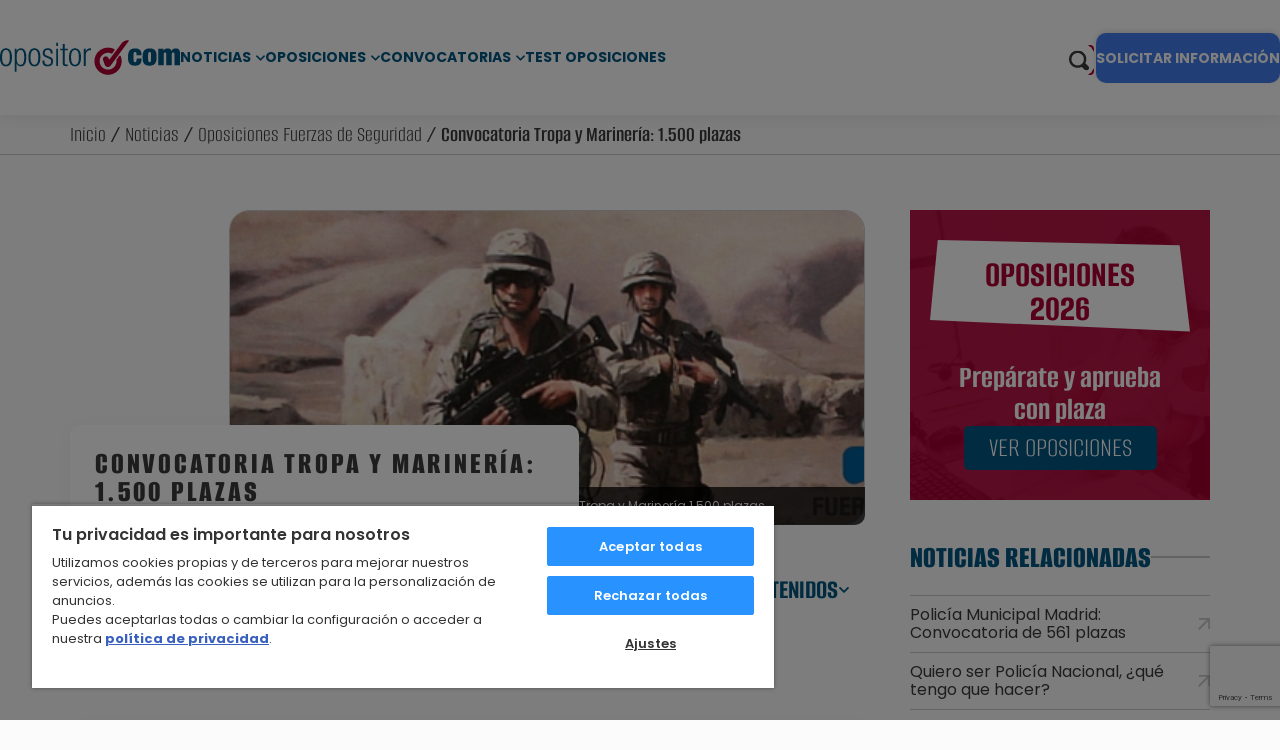

--- FILE ---
content_type: text/html; charset=UTF-8
request_url: https://www.opositor.com/convocatoria-tropa-marineria-2016/37355
body_size: 37395
content:
<!-- prettier-ignore -->

<html lang="es">
  <head>
    <script>
      var loadtmdAfterInSeconds = 2000;
      setTimeout(function () {
      cargargtm();
      }, loadtmdAfterInSeconds);
    </script>
    <!-- El aviso de consentimiento de cookies de OneTrust comienza para opositor.com. -->
    <script src="https://cdn.cookielaw.org/scripttemplates/otSDKStub.js"  type="text/javascript" charset="UTF-8" data-domain-script="9afea1cd-d2fd-4917-b809-f2ea4d7ebb51" ></script>
    <script type="text/javascript">
    function OptanonWrapper() {
      var tagsH2 = document.querySelectorAll('#onetrust-consent-sdk h2');
      for(i=0; i < tagsH2.length; i++) { otreplace(tagsH2[i], "ot-h2"); }
      var tagsH3 = document.querySelectorAll('#onetrust-consent-sdk h3');
      for(i=0; i < tagsH3.length; i++) { otreplace(tagsH3[i], "ot-h3"); }
      var tagsH4 = document.querySelectorAll('#onetrust-consent-sdk h4');
      for(i=0; i < tagsH4.length; i++) { otreplace(tagsH4[i], "ot-h4"); }

      var tagsH4footer = document.querySelectorAll('#ot-sdk-cookie-policy h4');
      for(i=0; i < tagsH4footer.length; i++) { otreplace(tagsH4footer[i], "ot-h4"); }
      var tagsH3footer = document.querySelectorAll('#ot-sdk-cookie-policy h3');
      for(i=0; i < tagsH3footer.length; i++) { otreplace(tagsH3footer[i], "ot-h3"); }
      
      function otreplace(tag, otclass) {
          var parent = tag.parentNode;
          var newDiv = document.createElement("div");
          if (tag.id != undefined) newDiv.setAttribute("id", "" + tag.id + "");
          newDiv.classList = tag.classList;
          newDiv.innerHTML = tag.innerHTML;
          newDiv.classList.add(otclass);
          parent.insertBefore(newDiv, tag);
          parent.removeChild(tag);
      }
    }
    </script>
    <!-- El aviso de consentimiento de cookies de OneTrust finaliza para opositor.com. -->
    
    <!-- Google Tag Manager -->
    <script defer>
      function cargargtm(){
          (function(w,d,s,l,i){w[l]=w[l]||[];w[l].push({'gtm.start': new Date().getTime(),event:'gtm.js'});var f=d.getElementsByTagName(s)[0], j=d.createElement(s),dl=l!='dataLayer'?'&l='+l:'';j.async=true;j.src='https://www.googletagmanager.com/gtm.js?id='+i+dl;f.parentNode.insertBefore(j,f);})(window,document,'script','dataLayer','GTM-TX9SKV7');
      }
    </script>
    <!-- End Google Tag Manager -->

    <script>
    var v_template = "Noticias";
    var v_page_category = "Oposiciones Fuerzas de Seguridad";
    var v_page_subcategory = "Convocatoria Tropa y Marinería: 1.500 plazas";
    var v_page_name = "undefined";

    dataLayer = (typeof dataLayer !== 'undefined') ? dataLayer : [];

    dataLayer.push({
        event: "page_view",
        template: v_template,
        page_category: v_page_category,
        page_subcategory: v_page_subcategory,
        page_name: v_page_name,
    });
</script>    
    <meta charset="utf-8" />
    <meta http-equiv="X-UA-Compatible" content="IE=edge" />
    <meta name="viewport" content="width=device-width, initial-scale=1.0" />
    <meta name="geo.region" content="ES" />
    
    <meta name="author" content="MasterD">
    
    <link rel="shortcut icon" href="https://www.opositor.com/web/images/favicon.ico" type="image/x-icon">
    <link rel="shortcut icon" href="https://www.opositor.com/web/images/favicon.svg" type="image/svg+xml">
    <link rel="icon" href="https://www.opositor.com/web/images/favicon.png">
    <link rel="apple-touch-icon" href="https://www.opositor.com/web/images/favicon.png"/>

    <meta name='robots' content='index, follow'>
<title>Convocatoria Tropa y Marinería: 1.500 plazas</title>
<meta name="keywords" content="oep 2016, ope 2016, oposiciones ejercito, convocatoria ejercito, masterd, master d, " />
<meta name="description" content="Oposiciones Ejército: Se han convocado 1500 plazas para acceder al Ejército de Tierra, la Armada y el Ejército del Aire como militar de tropa y marinería" />
<link rel="canonical" href="https://www.opositor.com/convocatoria-tropa-marineria-2016/37355" />

    
      <meta property="og:title" content="Convocatoria Tropa y Marinería: 1.500 plazas" />
                <meta property="og:type" content="article" />
                  <meta property="og:image" content="https://imgcom.masterd.es/7/blog/2016/05/37355.jpg?r=20240764">
      <meta property="og:description" content="Oposiciones Ejército: Se han convocado 1500 plazas para acceder al Ejército de Tierra, la Armada y el Ejército del Aire como militar de tropa y ..." />
      <meta property="og:url" content="https://www.opositor.com/convocatoria-tropa-marineria-2016/37355" />

      <meta name="twitter:card" content="summary_large_image" />
            <meta name="twitter:title" content="Convocatoria Tropa y Marinería: 1.500 plazas" />
      <meta name="twitter:description" content="Oposiciones Ejército: Se han convocado 1500 plazas para acceder al Ejército de Tierra, la Armada y el Ejército del Aire como militar de tropa y ..." />
      <meta name="twitter:image" content="https://imgcom.masterd.es/7/blog/2016/05/37355.jpg?r=20240764" />
      
          <link rel="stylesheet" href="https://www.opositor.com/web/css/dist/noticia-ficha.css?r=20240764"/>
    
    
        

            <script type="application/ld+json">
         
       
    { "@context": "https://schema.org",
      "@type": "Article",
      "author": {
        "@type": "Person",
        "name": "Anónimo"
      },
      "datePublished": "2016-05-27 10:09:36",
      "headline": "Convocatoria Tropa y Marinería: 1.500 plazas",
      "dateModified": "2023-11-16 12:57:45",
      "image": "https://imgcom.masterd.es/7/blog/2016/05/37355.jpg",
      "publisher": {
        "@type": "Organization",
        "name": "MasterD",
        "logo": {
          "@type": "ImageObject",
          "url": "https://www.opositor.com/web/images/logo-masterd.png"
        }
      }
    }
    
        </script>
      </head>
  <body>
    <!-- Google Tag Manager (noscript) -->
    <noscript><iframe src="https://www.googletagmanager.com/ns.html?id=GTM-TX9SKV7"
    height="0" width="0" style="display:none;visibility:hidden"></iframe></noscript>
    <!-- End Google Tag Manager (noscript) -->

        <div class="overlay"></div>  <header class="header-pagina">
    <div class="nav-wrapper">
      <a
      href="https://www.opositor.com/"
      class="nav-logo"
      title="Opositor"
    >
      <svg>
        <use xlink:href="#opositor-logo"></use>
      </svg>
    </a>
      <nav>
  <a href="#" class="no-action menu-movil">
    <span class="barritas">
      <span></span>
      <span></span>
      <span></span>
    </span>
    <span class="txt menu">Menú</span>
    <span class="txt cerrar">Cerrar</span>
  </a>
  <div class="menu-wrapper close">
    <div class="menu-container close">
      <ul class="main-nav">
        <li class="menu-dropdown">
          <span class="sublink-wrapper">
            <a
              href="https://www.opositor.com/noticias-oposiciones"
              title="Noticias de Oposiciones" class="cta_menu_header"
              >Noticias</a
            >
            <svg class="menu-link-btn">
              <use xlink:href="#chev-down"></use>
            </svg>
          </span>
          <ul class="dropdown">
            <li class="submenu-dropdown">
              <span class="sublink-wrapper">
                <a
                  href="https://www.opositor.com/noticias-oposiciones"
                  class="submenu-link-btn cta_menu_header"
                  title="Noticias Destacadas de Empleo Público"
                  >Noticias Destacadas</a
                >
                <svg>
                  <use xlink:href="#chev-down"></use>
                </svg>
              </span>
              <ul class="subdropdown">
                                <li>
                  <a
                    href="https://www.opositor.com/como-ser-controlador-aereo-en-espana/13850"
                    title="Cómo ser Controlador Aéreo en España" class="cta_menu_header"
                    >Cómo ser Controlador Aéreo en España</a
                  >
                </li>
                                <li>
                  <a
                    href="https://www.opositor.com/quiero-ser-policia-nacional-que-tengo-que-hacer/37658"
                    title="Quiero ser Policía Nacional, ¿qué tengo que hacer?" class="cta_menu_header"
                    >Quiero ser Policía Nacional, ¿qué tengo que hacer?</a
                  >
                </li>
                                <li>
                  <a
                    href="https://www.opositor.com/normativa-tatuajes-guardia-civil/41339"
                    title="Se permitirán los tatuajes en la Guardia Civil a partir de ahora" class="cta_menu_header"
                    >Se permitirán los tatuajes en la Guardia Civil a partir de ahora</a
                  >
                </li>
                                <li>
                  <a
                    href="https://www.opositor.com/policia-local-funciones-oposiciones/36513"
                    title="¿Cuáles son las funciones de un Policía Local?" class="cta_menu_header"
                    >¿Cuáles son las funciones de un Policía Local?</a
                  >
                </li>
                                <li>
                  <a
                    href="https://www.opositor.com/oferta-empleo-publico/42033"
                    title="Publicada la nueva Oferta de Empleo Público 2022" class="cta_menu_header"
                    >Publicada la nueva Oferta de Empleo Público 2022</a
                  >
                </li>
                                <li>
                  <a
                    href="https://www.opositor.com/como-ser-celador/7890"
                    title="Cómo ser celador sanitario" class="cta_menu_header"
                    >Cómo ser celador sanitario</a
                  >
                </li>
                                <li>
                  <a
                    href="https://www.opositor.com/oposiciones-correos-temario-y-preguntas/38464"
                    title="Oposiciones Correos: Temario y preguntas frecuentes" class="cta_menu_header"
                    >Oposiciones Correos: Temario y preguntas frecuentes</a
                  >
                </li>
                                <li>
                  <a
                    href="https://www.opositor.com/como-presentarse-a-oposiciones/39995"
                    title="Plazo de instancias, listas de admitidos y exámenes ¿En qué consisten?" class="cta_menu_header"
                    >Plazo de instancias, listas de admitidos y exámenes ¿En qué consisten?</a
                  >
                </li>
                              </ul>
            </li>
            <li class="submenu-dropdown">
              <span class="sublink-wrapper">
                <a
                  href="https://www.opositor.com/noticias/consejos-y-curiosidades/121"
                  class="submenu-link-btn cta_menu_header"
                  title="Consejos sobre Oposiciones"
                  >Consejos sobre Oposiciones
                </a>
                <svg>
                  <use xlink:href="#chev-down"></use>
                </svg>
              </span>
              <ul class="subdropdown">
                                <li>
                  <a
                    href="https://www.opositor.com/la-vocacion-de-ser-policia/12350"
                    title="Razones para ser Policía ¿Es solo vocación?
                " class="cta_menu_header"
                    >Razones para ser Policía ¿Es solo vocación?
                </a
                  >
                </li>
                                <li>
                  <a
                    href="https://www.opositor.com/listado-oposiciones/39907"
                    title="¿Qué oposiciones preparar para 2022?" class="cta_menu_header"
                    >¿Qué oposiciones preparar para 2022?</a
                  >
                </li>
                                <li>
                  <a
                    href="https://www.opositor.com/diferencias-administrativo-y-auxiliar-administrativo/39911"
                    title="¿Cuál es la diferencia entre un Auxiliar y un Administrativo?" class="cta_menu_header"
                    >¿Cuál es la diferencia entre un Auxiliar y un Administrativo?</a
                  >
                </li>
                                <li>
                  <a
                    href="https://www.opositor.com/consejos-test-personalidad-oposiciones/36975"
                    title="Consejos para el Test de Personalidad de una Oposición" class="cta_menu_header"
                    >Consejos para el Test de Personalidad de una Oposición</a
                  >
                </li>
                                <li>
                  <a
                    href="https://www.opositor.com/tribunal-oposiciones/41515"
                    title="Tribunales de una oposición: cómo funcionan" class="cta_menu_header"
                    >Tribunales de una oposición: cómo funcionan</a
                  >
                </li>
                                <li>
                  <a
                    href="https://www.opositor.com/opositar-siendo-extranjero/40972"
                    title="¿Se puede opositar en España siendo extranjero?" class="cta_menu_header"
                    >¿Se puede opositar en España siendo extranjero?</a
                  >
                </li>
                                <li>
                  <a
                    href="https://www.opositor.com/oposiciones-personas-discapacidad/41888"
                    title="Oposiciones para personas con discapacidad" class="cta_menu_header"
                    >Oposiciones para personas con discapacidad</a
                  >
                </li>
                                <li>
                  <a
                    href="https://www.opositor.com/trucos-para-preparar-una-oposicion-con-exito/3783"
                    title="Trucos para preparar una oposición con éxito" class="cta_menu_header"
                    >Trucos para preparar una oposición con éxito</a
                  >
                </li>
                              </ul>
            </li>
            <li class="submenu-dropdown">
              <span class="sublink-wrapper">
                <a
                  href="https://www.opositor.com/opiniones-masterd"
                  class="submenu-link-btn cta_menu_header"
                  title="Opiniones sobre Oposiciones"
                  >Opiniones</a
                >
                <svg>
                  <use xlink:href="#chev-down"></use>
                </svg>
              </span>
              <ul class="subdropdown">
                                <li>
                  <a
                    href="https://www.opositor.com/exclusiones-medicas-tropa-marineria/39064"
                    title="Exclusiones Médicas Tropa y Marinería - Ejército Español" class="cta_menu_header"
                    >Exclusiones Médicas Tropa y Marinería - Ejército Español</a
                  >
                </li>
                                <li>
                  <a
                    href="https://www.opositor.com/exclusiones-medicas-policia-nacional/37205"
                    title="Exclusiones médicas Policía Nacional" class="cta_menu_header"
                    >Exclusiones médicas Policía Nacional</a
                  >
                </li>
                                <li>
                  <a
                    href="https://www.opositor.com/cuando-preparar-oposiciones/39965"
                    title="¿Cuándo empezar a preparar una oposición?" class="cta_menu_header"
                    >¿Cuándo empezar a preparar una oposición?</a
                  >
                </li>
                                <li>
                  <a
                    href="https://www.opositor.com/exclusiones-medicas-guardia-civil/38541"
                    title="Exclusiones médicas Guardia Civil: Preguntas frecuentes" class="cta_menu_header"
                    >Exclusiones médicas Guardia Civil: Preguntas frecuentes</a
                  >
                </li>
                                <li>
                  <a
                    href="https://www.opositor.com/elegir-mejor-academia-oposiciones/6148"
                    title="Cómo elegir academia de oposiciones" class="cta_menu_header"
                    >Cómo elegir academia de oposiciones</a
                  >
                </li>
                                <li>
                  <a
                    href="https://www.opositor.com/exclusiones-medicas-controlador-aereo/37139"
                    title="Exclusiones médicas Controlador Aéreo" class="cta_menu_header"
                    >Exclusiones médicas Controlador Aéreo</a
                  >
                </li>
                                <li>
                  <a
                    href="https://www.opositor.com/mejor-academia-hacienda/41408"
                    title="¿Cuál es la mejor academia de oposiciones de Hacienda?" class="cta_menu_header"
                    >¿Cuál es la mejor academia de oposiciones de Hacienda?</a
                  >
                </li>
                                <li>
                  <a
                    href="https://www.opositor.com/mejor-academia-oposiciones-union-europea/41441"
                    title="¿Cuál es la mejor academia de oposiciones para la Unión Europea?" class="cta_menu_header"
                    >¿Cuál es la mejor academia de oposiciones para la Unión Europea?</a
                  >
                </li>
                              </ul>
            </li>
          </ul>
        </li>
        <li class="menu-dropdown">
          <span class="sublink-wrapper">
            <a
              href="https://www.opositor.com/preparacion-oposiciones"
              title="Ver listado Oposiciones 2026" class="cta_menu_header"
              >Oposiciones</a
            >
            <svg class="menu-link-btn">
              <use xlink:href="#chev-down"></use>
            </svg>
          </span>
          <ul class="dropdown">
            <li><a href="/oposiciones-administracion-local" title="Oposiciones Administración Local" class="cta_menu_header">Oposiciones Administración Local</a></li></li>
            <li><a href="/oposiciones-administracion-estado" title="Oposiciones Administración del Estado" class="cta_menu_header">Oposiciones Administración del Estado</a></li></li>
            <li><a href="/oposiciones-prisiones" title="Oposiciones Prisiones" class="cta_menu_header">Oposiciones Prisiones</a></li></li>
            <li><a href="/oposiciones-hacienda" title="Oposiciones Hacienda" class="cta_menu_header">Oposiciones Hacienda</a></li></li>
            <li><a href="/oposiciones-justicia" title="Oposiciones Justicia" class="cta_menu_header">Oposiciones Justicia</a></li></li>
            <li><a href="/oposiciones-policia-y-guardia-civil" title="Oposiciones Policía y Guardia Civil" class="cta_menu_header">Oposiciones Policía y Guardia Civil</a></li></li>
            <li><a href="/oposiciones-bomberos" title="Oposiciones Bomberos" class="cta_menu_header">Oposiciones Bomberos</a></li></li>
            <li><a href="/oposiciones-sanidad" title="Oposiciones Sanidad" class="cta_menu_header">Oposiciones Sanidad</a></li></li>
            <li><a href="/oposiciones-educacion-primaria" title="Oposiciones Educación Primaria" class="cta_menu_header">Oposiciones Educación Primaria</a></li></li>
            <li><a href="/oposiciones-educacion-secundaria" title="Oposiciones Educación Secundaria" class="cta_menu_header">Oposiciones Educación Secundaria</a></li></li>
            <li><a href="/oposiciones-forestales" title="Oposiciones Forestales" class="cta_menu_header">Oposiciones Forestales</a></li></li>
            <li><a href="/oposiciones-ejercito" title="Oposiciones Ejército" class="cta_menu_header">Oposiciones Ejército</a></li></li>
            <li><a href="/otras-oposiciones-titulaciones" title="Otras oposiciones: Correos, DGT, Renfe" class="cta_menu_header">Otras oposiciones: Correos, DGT, Renfe</a></li></li>
            <li><a href="/titulos-educativos-y-academicos" title="Títulos Educativos y Académicos" class="cta_menu_header">Títulos Educativos y Académicos</a></li>
          </ul>
        </li>
        <li class="menu-dropdown">
          <span class="sublink-wrapper">
            <a href="#" title="Convocatorias" class="cta_menu_header">Convocatorias</a>
            <svg class="menu-link-btn">
              <use xlink:href="#chev-down"></use>
            </svg>
          </span>
          <ul class="dropdown">
            <li>
              <a
                href="https://www.opositor.com/convocatorias-oposiciones-provincia"
                title="Por provincia" class="cta_menu_header"
                >Por provincia</a
              >
            </li>
            <li>
              <a
                href="https://www.opositor.com/convocatorias-oposiciones-ccaa"
                title="Por comunidad autonoma" class="cta_menu_header"
                >Por comunidad autónoma</a
              >
            </li>
            <li>
              <a
                href="https://www.opositor.com/convocatorias-oposiciones-tematica"
                title="Por tematica" class="cta_menu_header"
                >Por temática</a
              >
            </li>
          </ul>
        </li>
        <li class="list-padding">
          <a
            href="https://www.opositor.com/test-oposiciones"
            title="Test de oposiciones" class="cta_menu_header"
            >Test Oposiciones</a
          >
        </li>
      </ul>
      <div class="menu-movil-pie">
        <div class="container">
          <form
            method="get"
            action="/resultados"
            name="formBuscar"
            class="form-buscador formBuscador"
          >
            <input
              type="hidden"
              name="categoria"
              id="categoria"
              value=""
            />
            <div class="form-buscador-wrapper">
              <input
                type="text"
                name="s"
                placeholder="Buscar Oposicion"
                id="nav-search-movil"
                value=""
                maxlength="100"
                required
              />
              <svg id="search-btn" class="menu-link-btn search-btn">
                <use xlink:href="#lupa"></use>
              </svg>
            </div>
          </form>
          <ul class="bottom-social">
            <li>
              <span
                data-loc="aHR0cHM6Ly93d3cuZmFjZWJvb2suY29tL01hc3RlckRvcG9zaWNpb25lcw=="
                rel="nofollow noreferrer"
                class="desofuscar"
                target="_blank"
                title="Siguenos en Facebook"
              >
                <svg>
                  <use xlink:href="#facebook"></use>
                </svg>
              </span>
            </li>
            <li>
              <span
                data-loc="aHR0cHM6Ly90d2l0dGVyLmNvbS9tYXN0ZXJk"
                rel="nofollow noreferrer"
                class="desofuscar"
                target="_blank"
                title="Siguenos en Twitter"
              >
                <svg>
                  <use xlink:href="#twitter-x"></use>
                </svg>
              </span>
            </li>
            <li>
              <span
                data-loc="aHR0cHM6Ly93d3cubGlua2VkaW4uY29tL2NvbXBhbnkvbWFzdGVyLWQ="
                rel="nofollow noreferrer"
                class="desofuscar"
                target="_blank"
                title="Siguenos en LinkedIn"
              >
                <svg>
                  <use xlink:href="#linkedin"></use>
                </svg>
              </span>
            </li>
            <li>
              <span
                data-loc="aHR0cHM6Ly93d3cueW91dHViZS5jb20vYy9tYXN0ZXJk"
                rel="nofollow noreferrer"
                class="desofuscar"
                target="_blank"
                title="Siguenos en YouTube"
              >
                <svg>
                  <use xlink:href="#youtube"></use>
                </svg>
              </span>
            </li>
          </ul>
        </div>
      </div>
    </div>
  </div>
</nav>
    <div class="actions">
        <form
          method="get"
          action="/resultados"
          name="formBuscar"
          class="search-bar"
        >
          <input
            type="hidden"
            name="categoria"
            id="categoria"
            value=""
          />
          <input
            type="text"
            name="s"
            placeholder="Buscar Oposicion"
            id="nav-search-movil"
            class="inactive"
            value=""
            maxlength="100"
            required
          />
          <div id="search-icon" class="">
            <svg>
              <use xlink:href="#lupa"></use>
            </svg>
          </div>
        </form>
                  <div class="infobar">
            <a
              href="javascript:void(0)"
              id="btnCustomInfoGeneralCupon"
              class="escritorio"
              >SOLICITAR INFORMACIÓN
            </a>
          </div>
              </div>
    </div>
  </header>
      <section class="breadcrumbs">
    <div class="container">
      <p class="breadcrumb-url">
        <a href="https://www.opositor.com/" title="Volver a Inicio" class="breadcrumb">Inicio</a></li> / <a href="https://www.opositor.com/noticias-oposiciones/" title="Noticias de Oposiciones" class="breadcrumb">Noticias</a></li> / <a href="https://www.opositor.com/noticias/oposiciones-seguridad" title="Oposiciones Fuerzas de Seguridad" class="breadcrumb">Oposiciones Fuerzas de Seguridad</a></li> / Convocatoria Tropa y Marinería: 1.500 plazas       </p>
    </div>
  </section>

<div class="container page-wrapper">
  <div class="aside-layout">
    <main class="pagina-noticias">
      <section id="hero-general">
  <div class="hero-general-wrapper">
          <div class="hero-general-image">
        <img src="https://imgcom.masterd.es/7/blog/2016/05/37355.jpg?r=20240764" title="Convocatoria Tropa y Marinería: 1.500 plazas" alt="Convocatoria Tropa y Marinería: 1.500 plazas"/>
                  <p>Tropa y Marinería 1.500 plazas</p>
              </div>
        <div class="hero-general-content">
      <div class="hero-general-copy">
        <h1>Convocatoria Tropa y Marinería: 1.500 plazas</h1>
        <div class="tags-tipo-wrapper">
          <p>
            SEGURIDAD          </p>
                                    <a href="#" title="Defensa">
                Defensa                <svg>
                  <use xlink:href="#way-up"></use>
                </svg>
              </a>
                              </div>
      </div>
      <div class="noticia-toc">
  <div class="noticia-toc-wrapper">
    <p class="toc-toggle">
      TABLA DE CONTENIDOS
      <svg>
        <use xlink:href="#chev-down"></use>
      </svg>
    </p>
    <div class="noticia-toc-drop">
      <ul>
                                <li>
          <a
            href="#title-0"
            title="OPOSICIONES ACCESO EJ&Eacute;RCITO"
            >OPOSICIONES ACCESO EJ&Eacute;RCITO</a
          >
        </li>
                                        <li>
          <a
            href="#title-1"
            title="REQUISITOS TROPA Y MARINER&Iacute;A"
            >REQUISITOS TROPA Y MARINER&Iacute;A</a
          >
        </li>
                      </ul>
    </div>
  </div>
</div>
    </div>
  </div>
</section>
      <div class="noticia-ficha-wrapper">
          <section id="noticia-ficha-cabecera">
    <ul>
	<li><strong>Oposiciones Ej&eacute;rcito |&nbsp;Se han convocado 1.500 plazas para acceder al Ej&eacute;rcito de Tierra, la Armada y el Ej&eacute;rcito del Aire como militar de tropa y mariner&iacute;a.</strong></li>
	<li><strong><a href="https://www.opositor.com/acceso-tropa-y-marineria-requisitos-y-pruebas/37041" target="_blank" title="Acceso a Tropa y Marinería: Requisitos y Pruebas">Acceso</a><a href="https://www.opositor.com/acceso-tropa-y-marineria-requisitos-y-pruebas/37041" target="_blank" title="Acceso a Tropa y Marinería: Requisitos y Pruebas"> a Tropa y Mariner&iacute;a: Requisitos y Pruebas</a>.</strong></li>
	<li><a href="https://www.boe.es/boe/dias/2016/01/07/pdfs/BOE-A-2016-158.pdf" target="_blank" title="BOE convocatoria Tropa y Marinería"><strong>BOE convocatoria Tropa y Mariner&iacute;a&nbsp;de 2016</strong></a>.</li>
</ul>
  </section>
        <section id="noticia-ficha-contenido" class="cms-container">
  <h2 id="title-0" style="text-align: center;">OPOSICIONES ACCESO EJ&Eacute;RCITO</h2>

<p style="text-align: justify;">&nbsp;</p>

<p style="text-align: justify;">Se ha publicado la convocatoria de <strong>1.500&nbsp;plazas para el acceso como <a href="https://www.opositor.com/oposicion/tropa-y-marineria/otym/" target="_blank" title="Oposiciones Tropa y Marinería">militar de tropa y mariner&iacute;a</a></strong> al Ej&eacute;rcito de Tierra, a&nbsp;la Armada y al Ej&eacute;rcito del Aire, con el fin de no superar los efectivos previstos en la Disposici&oacute;n Primera de la presente Resoluci&oacute;n.&nbsp;<span style="line-height: 20.8px;">E</span><span style="line-height: 20.8px;">l proceso&nbsp;de selecci&oacute;n&nbsp;para&nbsp;nacionales y extranjeros&nbsp;se realizar&aacute; por el sistema de <strong>concurso-oposici&oacute;n</strong>.&nbsp;</span><span style="line-height: 1.6;">En este,&nbsp;se tendr&aacute;n en cuenta los m&eacute;ritos y las aptitudes de los solicitantes, las preferencias manifestadas y las necesidades del Ej&eacute;rcito de Tierra, de la Armada y del Ej&eacute;rcito del Aire.</span></p>

<p style="text-align: justify;">&nbsp;</p>

<p style="text-align: justify;">En el <a href="https://www.boe.es/boe/dias/2016/01/07/pdfs/BOE-A-2016-158.pdf" target="_blank" title="BOE Acceso Ejército 2016"><strong>BOE&nbsp;n&uacute;m.&nbsp;6, de 7 de enero de 2016</strong></a> se ha establecido que el proceso de selecci&oacute;n &quot;se llevar&aacute; a cabo a lo largo del a&ntilde;o 2016 mediante el establecimiento de dos Ciclos de Selecci&oacute;n&quot;. Adem&aacute;s, &quot;cada uno de estos Ciclos comprende el per&iacute;odo de tiempo en el que se desarrollan todos los tr&aacute;mites de selecci&oacute;n e incorporaci&oacute;n a los diferentes centros de formaci&oacute;n&quot;.</p>

<p style="text-align: justify;">&nbsp;</p>

<h3 id="title-1" style="text-align: justify;">REQUISITOS TROPA Y MARINER&Iacute;A</h3>

<ul>
	<li style="text-align: justify;">Tener la nacionalidad espa&ntilde;ola o la de alguno de los pa&iacute;ses que figuran en el ap&eacute;ndice 2.</li>
	<li style="text-align: justify;">Cumplir o haber cumplido 18 a&ntilde;os de edad y no haber cumplido los 29 antes del d&iacute;a de incorporaci&oacute;n al centro de formaci&oacute;n correspondiente</li>
	<li style="text-align: justify;">Carecer de antecedentes penales, y no tener abierto ning&uacute;n procedimiento judicial por delito doloso.</li>
	<li style="text-align: justify;">No estar privado de los derechos civiles.</li>
	<li style="text-align: justify;">No haber sido separado mediante expediente disciplinario del servicio de cualquiera de las Administraciones P&uacute;blicas, o de los &oacute;rganos constitucionales, o de los &oacute;rganos estatutarios de las comunidades aut&oacute;nomas, ni hallarse inhabilitado con car&aacute;cter firme para el ejercicio de funciones p&uacute;blicas.</li>
	<li style="text-align: justify;">Poseer la aptitud psicof&iacute;sica necesaria, que ser&aacute; verificada mediante las pruebas de la convocatoria.</li>
	<li style="text-align: justify;">Estar en posesi&oacute;n de los niveles de estudios o de la titulaci&oacute;n exigida para acceder, en su caso, a cada plaza.</li>
	<li style="text-align: justify;">No ser militar de tropa y mariner&iacute;a con compromiso en vigor ni estar realizando la fase de formaci&oacute;n militar general para adquirir tal condici&oacute;n.</li>
	<li style="text-align: justify;">No haber sido resuelto su compromiso como militar de tropa y mariner&iacute;a.</li>
	<li style="text-align: justify;">No haber causado baja en cualquier fase de la ense&ntilde;anza de formaci&oacute;n militar.</li>
</ul>

<p style="text-align: justify;">&nbsp;</p>

<p style="text-align: justify;">Tambi&eacute;n puedes conocer las <a href="https://www.opositor.com/acceso-tropa-y-marineria-requisitos-y-pruebas/37041/" target="_blank" title="Pruebas del Acceso a Tropa y Marinería"><strong>Pruebas del&nbsp;Acceso a Tropa y Mariner&iacute;a</strong></a>.</p>

<p style="text-align: justify;">&nbsp;</p>
  <div class="valoracion-noticia">
          <form id="formularioRating" name="formularioRating" action="" method="POST" class="form-horizontal">
        <input type="hidden" name="formularioRating" value="1">
        <input type="hidden" name="idNoticiaValoracion" value="37355">
        <input id="ratings-hidden" name="rating" type="hidden">
        <span>Valora esta noticia:</span>
        <div class="stars">
          <svg class="estrellita activa-1" data-id="1">
            <use xlink:href="#star"></use>
          </svg>
          <svg class="estrellita activa-2" data-id="2">
            <use xlink:href="#star"></use>
          </svg>
          <svg class="estrellita activa-3" data-id="3">
            <use xlink:href="#star"></use>
          </svg>
          <svg class="estrellita activa-4" data-id="4">
            <use xlink:href="#star"></use>
          </svg>
          <svg class="estrellita activa-5" data-id="5">
            <use xlink:href="#star"></use>
          </svg>
        </div>
      </form>
        <p>0 (0 votos)</p>
  </div>
</section>
        <section id="blog-comentarios">
  <div class="comentarios-container">
    <h2 class="section-title">Nuevo Comentario</h2>
    <div class="comentarios-wrapper">
              <h3 class="comentarios-count">
          1 respuestas a
          <strong> Convocatoria Tropa y Marinería: 1.500 plazas </strong>
        </h3>
            <form>
        <div class="form-field">
          <input type="text" id="pre-comentario" placeholder="Deja Tu Comentario" maxlength="200"  />
          <button type="submit" class="publicar cta">PUBLICAR</button>
        </div>
      </form>
              <div class="comentarios-grid">
              <div class="blog-comentario-single">
        <div class="blog-comentario-content">
            <div class="autor-fecha">
            <div class="autor-fecha-info">
                <span class="autor">Jonatan medrano</span>
                <span class="fecha">19 de enero del 2019</span>
            </div>
            <a class="link-responder" href="#formulario" onclick="responder('35716','Jonatan medrano')">Responder</a>
            </div>
            <div class="box-txt">
            <p>
                Ejército de aire me gusta ser piloto            </p>
            <a class="link-responder" href="#formulario" onclick="responder('35716','Jonatan medrano')">Responder</a>
            </div>
        </div>
        <input type="hidden" id="numeroComentariosEnUltimaLlamada" name="numeroComentariosEnUltimaLlamada" value="">
            </div>
        </div>
            <div class="comentarios-acciones">
                <button class="publicar cta">PUBLICAR COMENTARIO</button>
      </div>
    </div>
      </div>
  <div class="empty-div"></div>
</section>
      </div>
      <section id="blog-comentario-modal">
        <div class="close-modal-comentario">
          <svg><use xlink:href="#close"></use></svg>
        </div>
        <div class="form-wrapper">
          <h3 id="infocomentario">Nuevo Comentario</h3>
          <form name="comentario" method="post" action="">
            <input type="hidden" name="keyses" value="" />
            <input type="hidden" name="formularioComentario" value="1" />
            <input type="hidden" name="urlAmigable" value="convocatoria-tropa-marineria-2016" />
            <input type="hidden" name="idNoticia" value="37355" />
            <input type="hidden" name="idPadre" id="idPadre" value="0" />
            <input type="hidden" name="token-grc-blog">
            <div class="form-field">
              <label for="nombre">Nombre <sup>*</sup></label>
              <input type="text" name="nombre" id="nombre" maxlength="64" required />
            </div>
            <div class="form-field">
              <label for="email">Email <sup>*</sup></label>
              <input type="email" name="email" id="email" maxlength="64" required />
            </div>
            <div class="form-field">
              <label for="mensaje">Comentario <sup>*</sup></label>
              <textarea name="mensaje" id="mensaje" maxlength="200" required></textarea>
            </div>
            <button id="enviar-comentario" class="cta" type="submit">
              Enviar comentario
            </button>
          </form>
        </div>
      </section>
    </main>
    <aside>
      <div class="banner-wrapper">
        <div class="banner-oposiciones">
  <div class="banner-background">
    <img
      src="https://www.opositor.com/web/images/backgrounds/banner-oposiciones.jpg"
      title="Oposiciones 2026"
      alt="Oposiciones"
    />
  </div>

  <p class="title">OPOSICIONES 2026</p>
  <p class="subtitle">Prepárate y aprueba<br />con plaza</p>
  <a href="https://www.opositor.com/preparacion-oposiciones" title="Oposiciones 2026" class="cta">VER OPOSICIONES</a>
</div>
      </div>
      <div class="opos-wrapper">
        <div class="listado-sidebar-wrapper">
  <div class="listado-heading-wrapper">
    <h2>NOTICIAS RELACIONADAS</h2>
  </div>
  <div class="listado-sidebar">
    <ul>
            <li>
        <h3>
          <a
            href="https://www.opositor.com/oposiciones-policia-municipal-madrid-convocatoria/38097"
            title="Policía Municipal Madrid: Convocatoria de 561 plazas"
          >
            Policía Municipal Madrid: Convocatoria de 561 plazas            <svg>
              <use xlink:href="#way-up"></use>
            </svg>
          </a>
        </h3>
      </li>
            <li>
        <h3>
          <a
            href="https://www.opositor.com/quiero-ser-policia-nacional-que-tengo-que-hacer/37658"
            title="Quiero ser Policía Nacional, ¿qué tengo que hacer?"
          >
            Quiero ser Policía Nacional, ¿qué tengo que hacer?            <svg>
              <use xlink:href="#way-up"></use>
            </svg>
          </a>
        </h3>
      </li>
            <li>
        <h3>
          <a
            href="https://www.opositor.com/quiero-ser-bombero-que-tengo-que-hacer/36653"
            title="Quiero ser bombero, ¿qué tengo que hacer? "
          >
            Quiero ser bombero, ¿qué tengo que hacer?             <svg>
              <use xlink:href="#way-up"></use>
            </svg>
          </a>
        </h3>
      </li>
            <li>
        <h3>
          <a
            href="https://www.opositor.com/examen-ingles-policia-nacional/41708"
            title="Novedades en el requisitos de Idiomas de Policía Nacional"
          >
            Novedades en el requisitos de Idiomas de Policía Nacional            <svg>
              <use xlink:href="#way-up"></use>
            </svg>
          </a>
        </h3>
      </li>
          </ul>
  </div>
</div>
        <div class="listado-sidebar-wrapper">
  <div class="listado-heading-wrapper">
    <h2>HOY EN OPOSITOR.COM</h2>
  </div>
  <div class="listado-sidebar">
    <ul>
            <li>
        <h3>
          <a
            href="https://www.opositor.com/oferta-policia-nacional-y-guardia-civil/40990"
            title="Aprobada la oferta de Empleo Público de Policía Nacional y Guardia Civil ¡Prepárate!"
            >Aprobada la oferta de Empleo Público de Policía Nacional y Guardia Civil ¡Prepárate!<svg>
              <use xlink:href="#way-up"></use>
            </svg>
          </a>
        </h3>
      </li>
            <li>
        <h3>
          <a
            href="https://www.opositor.com/convocatoria-ertzaintza-policia-local/41306"
            title="Nueva Convocatoria de Ertzaintza y Policía Local ¡643 plazas!"
            >Nueva Convocatoria de Ertzaintza y Policía Local ¡643 plazas!<svg>
              <use xlink:href="#way-up"></use>
            </svg>
          </a>
        </h3>
      </li>
            <li>
        <h3>
          <a
            href="https://www.opositor.com/convocatoria-agente-forestal-madrid-plazas/37651"
            title="Convocatoria Agente Forestal Madrid: 96 plazas"
            >Convocatoria Agente Forestal Madrid: 96 plazas<svg>
              <use xlink:href="#way-up"></use>
            </svg>
          </a>
        </h3>
      </li>
          </ul>
  </div>
  <a
    href="https://www.opositor.com/noticias-oposiciones"
    title="Todos los cursos"
    class="cta"
    >VER TODAS</a
  >
</div>
        <div class="listado-sidebar-wrapper">
  <div class="listado-heading-wrapper">
    <h2>LO MÁS LEÍDO</h2>
  </div>
  <div class="listado-sidebar">
    <ul>
            <li>
        <h3>
          <a
            href="https://www.opositor.com/policia-nacional-pruebas-y-requisitos/1882"
            title="Acceso Policía Nacional: Información sobre Pruebas y Requisitos"
            >Acceso Policía Nacional: Información sobre Pruebas y Requisitos<svg>
              <use xlink:href="#way-up"></use>
            </svg>
          </a>
        </h3>
      </li>
            <li>
        <h3>
          <a
            href="https://www.opositor.com/trucos-para-preparar-una-oposicion-con-exito/3783"
            title="Trucos para preparar una oposición con éxito"
            >Trucos para preparar una oposición con éxito<svg>
              <use xlink:href="#way-up"></use>
            </svg>
          </a>
        </h3>
      </li>
            <li>
        <h3>
          <a
            href="https://www.opositor.com/quiero-ser-policia-nacional-que-tengo-que-hacer/37658"
            title="Quiero ser Policía Nacional, ¿qué tengo que hacer?"
            >Quiero ser Policía Nacional, ¿qué tengo que hacer?<svg>
              <use xlink:href="#way-up"></use>
            </svg>
          </a>
        </h3>
      </li>
            <li>
        <h3>
          <a
            href="https://www.opositor.com/como-ser-controlador-aereo-en-espana/13850"
            title="Cómo ser Controlador Aéreo en España"
            >Cómo ser Controlador Aéreo en España<svg>
              <use xlink:href="#way-up"></use>
            </svg>
          </a>
        </h3>
      </li>
          </ul>
  </div>
  <a
    href="https://www.opositor.com/noticias-oposiciones-mas-leidas"
    title="Todos los cursos"
    class="cta"
    >VER TODAS</a
  >
</div>
      </div>
    </aside>
  </div>
</div>
<section id="add-social">
  <div class="container">
    <div class="add-social-wrapper">
      <div class="add-social-text">
        <svg><use xlink:href="#share"></use></svg>
        <p>Comparte ésta página:</p>
      </div>
      <div class="add-social-icons">
        
            <button type="button" name="compartir_en_facebook" onclick="sharon.facebook()" class="sharon sharon_facebook share" data-platform="Facebook" data-position="PDP"><span id="count_number"></span> <i class="fab fa-facebook-f"></i></button>
            <button name="compartir_en_twitter" type="button" onclick="sharon.twitter()" class="sharon sharon_twitter share" data-platform="Twitter" data-position="PDP"><i class="fab fa-twitter-x"></i></button>
            <button type="button" name="compartir_en_linkedIn" onclick="sharon.linkedin()" class="sharon sharon_linkedin share" data-platform="Linkedin" data-position="PDP"><i class="fab fa-linkedin-in"></i></button>            
        <button id="btnwhatsapp" type="button" onclick="window.open('https://api.whatsapp.com/send?text=Convocatoria Tropa y Mariner&iacute;a: 1.500 plazas | https://www.opositor.com/convocatoria-tropa-marineria-2016/37355')" name="compartir_en_whatsapp" class="sharon sharon_whatsapp share" data-platform="Whatsapp" data-position="PDP" target="_blank" rel="nofollow"><i class="fab fa-whatsapp"></i></button>      </div>
    </div>
  </div>
</section>

    <footer data-porcentaje="0">
        <div class="footer-top">
            <ul>
                <li class="footer-top-drop">
                    <a href="javascript:void(0)" title="Deplegar" class="cta_menu_footer">Deplegar</a>
                    <svg>
                        <use xlink:href="#chev-down"></use>
                    </svg>
                </li>
                <li><a href="https://www.opositor.com/noticias-oposiciones" title="Noticias de oposiciones" class="cta_menu_footer">Noticias</a></li>
                <li><a href="https://www.opositor.com/preparacion-oposiciones" title="Oposiciones" class="cta_menu_footer">Oposiciones</a></li>
                <li><a href="https://www.opositor.com/convocatorias-oposiciones-tematica" title="Convocatorias de oposiciones" class="cta_menu_footer">Convocatorias</a></li>
                <li><a href="https://www.opositor.com/oposiciones-paso-a-paso" title="Oposiciones paso a paso" class="cta_menu_footer">Paso paso</a></li>
                <li><a href="https://www.opositor.com/faqs" title="Preguntas frecuentes" class="cta_menu_footer">FAQS</a></li>
                <li><a href="https://www.opositor.com/ope-2025" title="OEP 2025" class="cta_menu_footer">OPE 2025</a></li>
            </ul>
        </div>
        <div class="footer-wrapper">
            <div class="container">
                                    <div class="footer-col">
                        <span class="toggle footer-header cta_menu_footer">
                            Oposiciones Destacadas<span class="close"></span>
                        </span>
                        <ul>
                                                                                                <li>
                                        <a href="https://www.opositor.com/oposiciones-auxiliar-administrativo" title="Oposiciones Auxiliar Administrativo" class="cta_menu_footer">Oposiciones Auxiliar Administrativo</a>
                                    </li>
                                                                    <li>
                                        <a href="https://www.opositor.com/oposiciones-policia-nacional" title="Oposiciones Policía Nacional" class="cta_menu_footer">Oposiciones Policía Nacional</a>
                                    </li>
                                                                    <li>
                                        <a href="https://www.opositor.com/oposiciones-bombero" title="Oposiciones Bombero" class="cta_menu_footer">Oposiciones Bombero</a>
                                    </li>
                                                                    <li>
                                        <a href="https://www.opositor.com/oposiciones-correos" title="Oposiciones Correos" class="cta_menu_footer">Oposiciones Correos</a>
                                    </li>
                                                                    <li>
                                        <a href="https://www.opositor.com/oposiciones-guardia-civil" title="Oposiciones Guardia Civil" class="cta_menu_footer">Oposiciones Guardia Civil</a>
                                    </li>
                                                                    <li>
                                        <a href="https://www.opositor.com/oposiciones-tecnico-educacion-infantil" title="Oposiciones Educación Intantil" class="cta_menu_footer">Oposiciones Educación Intantil</a>
                                    </li>
                                                                                    </ul>
                    </div>
                                                    <div class="footer-col">
                        <span class="toggle footer-header cta_menu_footer">
                            Artículos Destacados<span class="close"></span>
                        </span>
                        <ul>
                                                            <li>
                                    <a href="https://www.opositor.com/como-ser-controlador-aereo-en-espana/13850" title="Cómo Ser Controlador Aéreo" class="cta_menu_footer">Cómo Ser Controlador Aéreo</a>
                                </li>
                                                            <li>
                                    <a href="https://www.opositor.com/quiero-ser-policia-nacional-que-tengo-que-hacer/37658" title="Cómo Ser Policía Nacional" class="cta_menu_footer">Cómo Ser Policía Nacional</a>
                                </li>
                                                            <li>
                                    <a href="https://www.opositor.com/como-ser-celador/7890" title="Cómo Ser Celador" class="cta_menu_footer">Cómo Ser Celador</a>
                                </li>
                                                            <li>
                                    <a href="https://www.opositor.com/elegir-mejor-academia-oposiciones/6148" title="Elegir Academia de Oposiciones" class="cta_menu_footer">Elegir Academia de Oposiciones</a>
                                </li>
                                                            <li>
                                    <a href="https://www.opositor.com/quiero-ser-bombero-que-tengo-que-hacer/36653" title="Cómo Ser Bombero" class="cta_menu_footer">Cómo Ser Bombero</a>
                                </li>
                                                            <li>
                                    <a href="https://www.opositor.com/mejor-academia-oposiciones-union-europea/41441" title="Mejor Academia Oposiciones UE" class="cta_menu_footer">Mejor Academia Oposiciones UE</a>
                                </li>
                                                    </ul>
                    </div>
                                                    <div class="footer-col">
                        <span class="toggle footer-header cta_menu_footer">
                            Tests Destacados<span class="close"></span>
                        </span>
                        <ul>
                                                            <li>
                                    <a href="https://www.opositor.com/test-tropa-y-marineria" title="Test Tropa y Marinería" class="cta_menu_footer">Test Tropa y Marinería</a>
                                </li>
                                                            <li>
                                    <a href="https://www.opositor.com/test-policia-nacional" title="Test Policía Nacional" class="cta_menu_footer">Test Policía Nacional</a>
                                </li>
                                                            <li>
                                    <a href="https://www.opositor.com/test-celador" title="Test Celadores" class="cta_menu_footer">Test Celadores</a>
                                </li>
                                                            <li>
                                    <a href="https://www.opositor.com/test-auxiliar-administrativo" title="Test Auxiliar Administrativo" class="cta_menu_footer">Test Auxiliar Administrativo</a>
                                </li>
                                                            <li>
                                    <a href="https://www.opositor.com/test-bomberos" title="Test Bomberos" class="cta_menu_footer">Test Bomberos</a>
                                </li>
                                                            <li>
                                    <a href="https://www.opositor.com/test-tecnico-educador-infantil" title="Test Educador Infantil" class="cta_menu_footer">Test Educador Infantil</a>
                                </li>
                                                    </ul>
                    </div>
                            </div>
        </div>
        <div class="footer-bottom">
            <svg>
                <use xlink:href="#opositor-logo"></use>
            </svg>
            <div class="footer-copyright" data-texto="opositor">
                <div class="container">
                    <span>&copy 2026</span>
                    <ul>
                        <li><a href="https://www.opositor.com/aviso-legal" rel="nofollow noreferrer" title="Aviso legal" class="cta_menu_footer">Aviso Legal</a></li>
                        <li><a href="https://www.opositor.com/politica-de-privacidad" rel="nofollow noreferrer" title="Política de Privacidad" class="cta_menu_footer">Política de Privacidad</a></li>
                        <li><a href="https://www.opositor.com/politica-de-cookies" rel="nofollow noreferrer" title="Política de Cookies" class="cta_menu_footer">Política de Cookies</a></li>
                        <li><a href="https://www.opositor.com/contacto" title="Contacta con nosotros" class="cta_menu_footer">Contacto</a></li>
                        <li><a href="javascript:void(0)" id="ot-sdk-btn" title="Ajustes de cookies" class="ot-sdk-show-settings cta_menu_footer" rel="nofollow noreferrer">Ajustes de cookies</a></li>
                                                                    </ul>
                </div>
            </div>
        </div>
    </footer>
    <div id="ot-sdk-cookie-policy"></div>

    
    <script type="text/javascript">
    var rutajs = '/';
    var rutaweb = 'https://www.opositor.com';
    var idpais = "";
    var prefijotelefonico = "";
    var patterntelefonico = "";
    var idioma_cupon = 'es';
</script>

    
                    <script type="application/ld+json">
                        {
                            "@context":"http://schema.org",
                            "@type":"LocalBusiness",
                            "name": "Opiniones MasterD",
                            "image": "https://www.opositor.com/web/images/header.jpg",
             "telephone": "900304030","review": [{
                                "@type": "Review","datePublished": "1970-01-01","author": {
                                    "@type": "Person",
                                    "name": "Anónimo"
                                },
                                "reviewBody": ""
                            }]}
                    </script>
                
<script type="application/ld+json">
                        {
                        "@context": "https://schema.org",
                        "@type": "BreadcrumbList",
                        "itemListElement": [
                            {
                                "@type": "ListItem",
                                "position": 1,
                                "name": "Inicio"
                                , "item": "https://www.opositor.com/"
                            },
                            {
                                "@type": "ListItem",
                                "position": 2,
                                "name": "Noticias"
                                , "item": "https://www.opositor.com/noticias-oposiciones/"
                            },
                            {
                                "@type": "ListItem",
                                "position": 3,
                                "name": "Oposiciones Fuerzas de Seguridad"
                                , "item": "https://www.opositor.com/noticias/oposiciones-seguridad"
                            },
                            {
                                "@type": "ListItem",
                                "position": 4,
                                "name": "Convocatoria Tropa y Marinería: 1.500 plazas"
                                
                            }]
                        }
                    </script>

<div class="d-none">
    </div>

<script src="/web/js/dist/init.min.js?r=20240764"></script>

<!-- TMD -->
<script type="text/javascript">
    var cdn_idweb = '7';
    var cdn_rutacdn = 'https://cdn.davante.es/';
    var cdn_rutaactual = '%2Fconvocatoria-tropa-marineria-2016%2F37355';
    var cdn_rutaweb = 'www.opositor.com';
    var cdn_v = '20200787';
    var idWebs_oneTrust = ["10","36","41","30","19","38","35","32","9","33","16","48","26","14","47","21","23","18","49","45","1","3","6","7","34","31","46","50","37","51","52","53","54","55"];
    // para las que no tienen id_web les ponemos esta constante en el config
    var cookies_onetrust = '0';

</script>

    <script>
    var loadtmdAfterInSeconds = 5000;
    setTimeout(function () {
        var newScript = document.createElement("script");
        var template = document.querySelector('[data-tmd]').innerHTML;
        var inlineScript = document.createTextNode(template);

        newScript.appendChild(inlineScript);
        document.head.append(newScript);

    }, loadtmdAfterInSeconds);
    </script>

    <!-- Start of tmd code -->
    <template data-tmd>
    var tmd = document.createElement("script");
        tmd.type = "text/javascript";
        tmd.async = true;
        tmd.src = 'https://cdn.davante.es/tmd.js?v=20200787';
        var s = document.getElementsByTagName("script")[0];
        s.parentNode.insertBefore(tmd, s);
    </template>
    <!--End of tmd code -->

<!-- <script src="https://cdn.davante.es/tmd.js?v=20200787" defer></script> -->

    <script>
        $('head').append("<script src='https://cdn-eu.pagesense.io/js/20102422834/2be549a99df44037b72f9af397910b7c.js'><\/script>");
    </script>

<script src="https://static.masterd.es/js/sharon/sharon-1.6.0.min.js"></script>
<script type="text/javascript">
    jQuery(document).ready(function() {
        
    var afterHashtag = window.location.hash;
    if(afterHashtag == '#!')
        window.location.href=location.href.replace(afterHashtag,'');


        window.onloadRecaptchaCallback = function() {
            grecaptcha.ready(function() {
                grecaptcha.execute('6LcGiPkUAAAAAFOd-enMBMNSFOA-IIN3JGhKTwYU', {action: 'homepage'}).then(function(token) {
                    $('input[name=token-grc]').val(token);
                });
            });
        };
        window.loadRecaptchaLibrary = function() {
            if($('input[name=token-grc]').length > 0) {
                $('body').append("<script src='https://www.google.com/recaptcha/api.js?onload=onloadRecaptchaCallback&render=6LcGiPkUAAAAAFOd-enMBMNSFOA-IIN3JGhKTwYU'><\/script>");
            }
        }
        loadRecaptchaLibrary();
        

                $('#form_cupon_cupon_telefono').on('focus', function () {
                    if ( $('input[name=token-grc]').length){
                        grecaptcha.execute('6LcGiPkUAAAAAFOd-enMBMNSFOA-IIN3JGhKTwYU', {action: 'homepage'}).then(function(token) {
                            $('input[name=token-grc]').val(token);
                        });
                    }
                });
            

        window.onloadRecaptchaCallbackBlog = function() {
            grecaptcha.ready(function() {
                grecaptcha.execute('6LcGiPkUAAAAAFOd-enMBMNSFOA-IIN3JGhKTwYU', {action: 'blog'}).then(function(token) {
                    $('input[name=token-grc-blog]').val(token);
                });
            });
        };
        window.loadRecaptchaLibraryBlog = function() {
            if($('input[name=token-grc-blog]').length > 0) {
                $('body').append("<script src='https://www.google.com/recaptcha/api.js?onload=onloadRecaptchaCallbackBlog&render=6LcGiPkUAAAAAFOd-enMBMNSFOA-IIN3JGhKTwYU'><\/script>");
            }
        }
        loadRecaptchaLibraryBlog();
        

        $('.estrellaValora').on('click', function(e, value){
            $('#ratings-hidden').val($(this).data('id'));
            $('#formularioRating').submit();
        });

        $('.estrellaValora').on('mouseover', function () {
            var idStar = $(this).data('id');

            for (let i = 1; i <= idStar; i++) {
                $('.activa-' + i).attr('class', 'estrellaValora activa-' + i + ' valorada');
            }
        });

        $('.estrellaValora').on('mouseout', function () {
            $('.estrellaValora').each(function () {
                $(this).attr('class', 'estrellaValora activa-' + $(this).data('id'));
            });
        });
        


            // Activa el modal de comentarios
            if ($('.publicar').length > 0) {
                $('.publicar').on('click', function (e) {
                    e.preventDefault();
                    $('#mensaje').val($('#pre-comentario').val());
                    $('.overlay').fadeIn(500);
                    $('#blog-comentario-modal').fadeIn(500);
                    $('body').addClass('blocked');
                });
    
                // Cerrar comentario
    
                if ($('#blog-comentario-modal').is(':visible')) {
                    $('#enviar-comentario').on('click', function (e) {
                        e.preventDefault();
                        $('body').removeClass('blocked');
                        $('#blog-comentario-modal').fadeOut(500);
                        $('.overlay').fadeOut(500);
                    });
                }
            }
    
            $(document).on('click', '.close-modal-comentario',  function(e){
                $('body').removeClass('blocked');
                $('#blog-comentario-modal').fadeOut(500);
                $('.overlay').fadeOut(500);
            });

            // TOC

            $('.toc-toggle').on('click',function() {
                $(this).parent().find('ul').slideToggle(500);
                $('.noticia-toc').toggleClass('toc-active');
            });

            // Valora las estrellas

            // $('.estrellita').each(function() {
            //     $(this).on('click', function() {
            //       $('.estrellita').removeClass('valorada');
            //       $(this).addClass('valorada');
            //       $(this).prevAll().addClass('valorada');
            //     })
            //   })
            $('.estrellita').on('click', function(e, value){
                $('#ratings-hidden').val($(this).data('id'));
                $('#formularioRating').submit();
            });
    
            $('.estrellita').on('mouseover', function () {
                var idStar = $(this).data('id');
    
                for (let i = 1; i <= idStar; i++) {
                    $('.activa-' + i).attr('class', 'estrellaValora activa-' + i + ' valorada');
                }
            });
    
            $('.estrellita').on('mouseout', function () {
                $('.estrellaValora').each(function () {
                    $(this).attr('class', 'estrellaValora activa-' + $(this).data('id'));
                });
            });
        
        

        var i = 2;
        $('#verMasComentarios').click(function() {
            cargarMasComentarios(37355,i,3, 1);
            i++;
        });   
    

        // Activa el modal de comentarios
        if ($('.publicar').length > 0) {
            $('.publicar').on('click', function (e) {
                e.preventDefault();
                $('#mensaje').val($('#pre-comentario').val());
                $('.overlay').fadeIn(500);
                $('#blog-comentario-modal').fadeIn(500);
                $('body').addClass('blocked');
            });

            // Cerrar comentario

            if ($('#blog-comentario-modal').is(':visible')) {
                $('#enviar-comentario').on('click', function (e) {
                    e.preventDefault();
                    $('body').removeClass('blocked');
                    $('#blog-comentario-modal').fadeOut(500);
                    $('.overlay').fadeOut(500);
                });
            }
        }

        $(document).on('click', '.close-modal-comentario',  function(e){
            $('body').removeClass('blocked');
            $('#blog-comentario-modal').fadeOut(500);
            $('.overlay').fadeOut(500);
        });
    
    });
</script>

    <script type="text/javascript">
        
    var tipoCupon = '1';
    var catCupon = '';
    var gruCupon = '';
    var nivCupon = '';
    var curCupon = '';
    var pCupon = 'I07';
    var v_client_id = '00ki9didcr0lcfmp2sb64pj57l';
    var v_unica = '1';
    var v_unica_start = '1';
    var v_modality = 'Online';
    var v_academy = 'undefined';
    var aClasesMakingScience = ['cta_menu_header', 'cta_menu_footer', 'carousel', 'ctc', 'cta_cmb', 'cmb', 'search_event', 'video_start', 'cta_mapa', 'share'];


    var recaptcha = 'token-grc';


            document.addEventListener("DOMContentLoaded",
            function() {
                var div, n,
                    v = document.getElementsByClassName("youtube-player");
                for (n = 0; n < v.length; n++) {
                    div = document.createElement("div");
                    div.setAttribute("data-id", v[n].dataset.id);
                    div.innerHTML = labnolThumb(v[n].dataset.id, );
                    div.onclick = labnolIframe;
                    v[n].appendChild(div);
                }
            });

        function labnolThumb(id, lazyload) {
            if (lazyload == true){
                var thumb = '<img class="lazy video_start" data-src="https://i.ytimg.com/vi/ID/sddefault.jpg">',
                play = '<div class="play video_start"><div class="arrow-right"></div></div>';
            }else{
                var thumb = '<img loading="lazy" class="video_start" src="https://i.ytimg.com/vi/ID/sddefault.jpg">',
                play = '<div class="play video_start"><div class="arrow-right"></div></div>';
            }
            return thumb.replace("ID", id) + play;
        }

        function labnolIframe() {
            var iframe = document.createElement("iframe");
            var embed = "https://www.youtube-nocookie.com/embed/ID?autoplay=1&rel=0";
            iframe.setAttribute("src", embed.replace("ID", this.dataset.id));
            iframe.setAttribute("frameborder", "0");
            iframe.setAttribute("allowfullscreen", "1");
            this.parentNode.replaceChild(iframe, this);
        }

        function cargarMasComentarios(idNoticia, pagina, comentariosPorPagina, numeroComentariosTotales)
        {
            var params = '&idNoticia='+idNoticia+'&pagina='+pagina+'&numeroDeComentarios='+comentariosPorPagina;
            var htmlSpinner =
            '<div class="lds-default"><div></div><div></div><div></div><div></div><div></div><div></div><div></div><div></div><div></div><div></div><div></div><div></div></div>';
            var htmlComentarios = 'MÁS COMENTARIOS<svg><use xlink:href="#chev-down"></use></svg>';
            $('#verMasComentarios').html(htmlSpinner);
            
            jQuery.ajax({
                type: 'POST',
                async: true,
                url: '/lib/ajax.php',
                data : 'fn=getMasComentarios' + params,
                success: function(data) {
                    $('.comentarios-grid').append(data);
                    $('#verMasComentarios').html(htmlComentarios);
                    if (data.length == 0 || parseInt(pagina-1)*parseInt(comentariosPorPagina)+parseInt($('#numeroComentariosEnUltimaLlamada').val()) >= numeroComentariosTotales) {
                        $('#verMasComentarios').hide();
                    }
                    
                },
                error: function(jqXHR, ajaxOptions, thrownError) {
                    $('.comentarios-grid').append('<p>No se pueden cargar más comentarios...</p>');
                }
            });
        }
    

        function responder(idComentario, responde) {
            $('#idPadre').val(idComentario);
            $('#infocomentario').html('Está respondiendo a ' + responde + ':');

            $('#mensaje').val($('#pre-comentario').val());
            $('.overlay').fadeIn(500);
            $('#blog-comentario-modal').fadeIn(500);
            $('body').addClass('blocked');
        }

        function validarComentario() {
            var error = '';
            if (document.getElementById('nombre').value == '') {
            error = error + 'Falta el nombre.\n';
            document.getElementById('nombre').style.border = '1px solid #ff0000';
            } else {
            document.getElementById('nombre').style.border = '1px solid #d4d4d4';
            }
        
            if (document.getElementById('email').value == '') {
            error = error + 'Falta el email o mal escrito.\n';
            document.getElementById('email').style.border = '1px solid #ff0000';
            } else {
            document.getElementById('email').style.border = '1px solid #d4d4d4';
            }
        
            if (document.getElementById('mensaje').value == '') {
            error = error + 'Falta el mensaje.\n';
            document.getElementById('mensaje').style.border = '1px solid #ff0000';
            } else {
            document.getElementById('mensaje').style.border = '1px solid #d4d4d4';
            }
            /*
            if (document.getElementById('secure').value == '' ){
                error = error + 'Falta el campo de seguridad.\n';
                document.getElementById('secure').style.border='1px solid #ff0000';
            }else{
                document.getElementById('secure').style.border='1px solid #d4d4d4';
            }
        */
        
            if (error != '') {
            alert('Faltan campos, revisa el formulario:\n' + error);
            return false;
            } else {
            return true;
            }
        }
    
var addthis_share = addthis_share || {}
      addthis_share = {
          passthrough : {
              twitter: {
                hashtags: "oposiciones",
                  text: "Convocatoria Tropa y Marinería: 1.500 plazas"
              }
          }
      }
    </script>
    <script type="application/ld+json">
        
       
    { "@context": "https://schema.org",
      "@type": "Article",
      "author": {
        "@type": "Person",
        "name": "Anónimo"
      },
      "datePublished": "2016-05-27 10:09:36",
      "headline": "Convocatoria Tropa y Marinería: 1.500 plazas",
      "dateModified": "2023-11-16 12:57:45",
      "image": "https://imgcom.masterd.es/7/blog/2016/05/37355.jpg",
      "publisher": {
        "@type": "Organization",
        "name": "MasterD",
        "logo": {
          "@type": "ImageObject",
          "url": "https://www.opositor.com/web/images/logo-masterd.png"
        }
      }
    }
    
    </script>
  </body>
</html>

<svg width="0" height="0" class="d-none">
    <!-- Logos -->
    <symbol fill="none" xmlns="http://www.w3.org/2000/svg" viewBox="0 0 180 37" id="opositor-logo">
      <path d="M128.739 1.91088L110.572 26.7203C110.268 27.1361 109.869 27.4742 109.41 27.7071C108.95 27.9401 108.442 28.0612 107.927 28.0607C107.26 28.0609 106.61 27.8578 106.062 27.4784C105.514 27.0989 105.095 26.5613 104.86 25.9374L103.081 21.24C102.844 20.6159 102.833 19.9283 103.049 19.2968C103.266 18.6652 103.697 18.1293 104.267 17.7822C104.611 17.5713 104.996 17.4353 105.397 17.3833C105.797 17.3312 106.204 17.3641 106.591 17.48C106.978 17.5959 107.336 17.792 107.641 18.0557C107.947 18.3193 108.194 18.6445 108.366 19.01L108.876 20.0835C108.912 20.1583 108.967 20.2225 109.035 20.2701C109.103 20.3177 109.182 20.3471 109.265 20.3554C109.347 20.3638 109.431 20.3508 109.507 20.3177C109.583 20.2846 109.65 20.2326 109.7 20.1665L121.562 4.36039C122.307 3.36718 123.274 2.56119 124.384 2.0063C125.495 1.45142 126.72 1.16288 127.962 1.16358H128.329C128.416 1.16378 128.502 1.18734 128.577 1.2318C128.651 1.27626 128.713 1.33998 128.755 1.41632C128.797 1.49266 128.817 1.57882 128.814 1.66581C128.811 1.7528 128.785 1.83744 128.739 1.91088Z" fill="#B10135"></path>
      <path d="M119.243 16.9935L116.58 20.7893C116.461 20.9628 116.41 21.1739 116.437 21.3824C116.468 21.6601 116.484 21.9393 116.485 22.2187C116.482 24.035 115.894 25.8022 114.807 27.2575C113.721 28.7129 112.193 29.7788 110.452 30.2969C108.712 30.815 106.85 30.7577 105.144 30.1335C103.439 29.5092 101.98 28.3513 100.985 26.8318C99.9894 25.3124 99.511 23.5124 99.6204 21.6993C99.7298 19.8863 100.421 18.1569 101.592 16.7681C102.763 15.3794 104.35 14.4053 106.118 13.9908C107.887 13.5762 109.742 13.7431 111.408 14.4669C111.582 14.5442 111.778 14.5587 111.962 14.5079C112.146 14.4571 112.306 14.344 112.416 14.1881L114.504 11.2819C114.575 11.1832 114.624 11.0702 114.648 10.9506C114.671 10.831 114.669 10.7078 114.64 10.5894C114.611 10.471 114.557 10.3602 114.481 10.2647C114.406 10.1693 114.31 10.0914 114.201 10.0364C111.351 8.59886 108.087 8.20646 104.977 8.92751C101.867 9.64857 99.1089 11.4374 97.1821 13.9826C95.2553 16.5278 94.2821 19.6682 94.4321 22.8569C94.582 26.0457 95.8455 29.0808 98.0026 31.434C100.16 33.7872 103.074 35.3094 106.237 35.7355C109.401 36.1616 112.614 35.4647 115.317 33.7661C118.02 32.0674 120.041 29.4747 121.029 26.4393C122.018 23.4038 121.91 20.1179 120.725 17.1536C120.667 17.0123 120.572 16.8892 120.45 16.7974C120.328 16.7056 120.184 16.6485 120.032 16.6321C119.88 16.6157 119.726 16.6406 119.587 16.7042C119.449 16.7678 119.329 16.8678 119.243 16.9935Z" fill="#B10135"></path>
      <path d="M0 18.3162C0 15.2874 0.517974 13.0198 1.55392 11.5133C2.036 10.7881 2.69711 10.1996 3.47327 9.8048C4.24943 9.40996 5.11437 9.22215 5.98438 9.25955C6.85422 9.22331 7.71874 9.41162 8.4947 9.80636C9.27066 10.2011 9.93193 10.7889 10.4148 11.5133C11.4468 13.0198 11.9648 15.2874 11.9688 18.3162C11.9727 21.345 11.4547 23.6225 10.4148 25.1487C9.93347 25.875 9.27267 26.4647 8.49646 26.8606C7.72025 27.2565 6.85495 27.4452 5.98438 27.4084C5.11364 27.4463 4.24791 27.2581 3.4715 26.8621C2.69509 26.4661 2.03446 25.8758 1.55392 25.1487C0.517974 23.6501 0 21.3726 0 18.3162ZM2.09364 18.3162C2.07373 19.4953 2.17108 20.6734 2.38426 21.8333C2.52977 22.6417 2.80622 23.421 3.20274 24.1404C3.49149 24.6663 3.92064 25.1016 4.44232 25.3978C4.91821 25.6433 5.44593 25.7714 5.98142 25.7714C6.5169 25.7714 7.04462 25.6433 7.52051 25.3978C8.04355 25.1034 8.47313 24.6676 8.76009 24.1404C9.15661 23.421 9.43307 22.6417 9.57857 21.8333C9.79374 20.6736 9.89308 19.4955 9.87512 18.3162C9.89233 17.1487 9.79299 15.9824 9.57857 14.8347C9.43307 14.0262 9.15661 13.2469 8.76009 12.5275C8.46872 12.0113 8.03954 11.5862 7.52051 11.2998C7.04462 11.0543 6.5169 10.9262 5.98142 10.9262C5.44593 10.9262 4.91821 11.0543 4.44232 11.2998C3.92064 11.596 3.49149 12.0313 3.20274 12.5572C2.80683 13.2748 2.53039 14.052 2.38426 14.8584C2.17367 15.9986 2.07633 17.1568 2.09364 18.3162Z" fill="#005782"></path>
      <path d="M14.6494 9.65105H16.4287V12.1361H16.494C16.7969 11.3359 17.3165 10.6357 17.9945 10.1137C18.7912 9.53245 19.7611 9.23773 20.7465 9.2774C21.5919 9.22078 22.4362 9.40392 23.1822 9.80577C23.9281 10.2076 24.5456 10.8118 24.9634 11.549C25.8531 13.0554 26.2979 15.3231 26.2979 18.3518C26.2979 21.3806 25.8471 23.6423 24.9456 25.1369C24.5241 25.8707 23.9059 26.4722 23.1608 26.8736C22.4158 27.2749 21.5734 27.4602 20.7287 27.4085C19.768 27.4488 18.8222 27.1601 18.0479 26.59C17.348 26.0433 16.8613 25.2691 16.6719 24.4015H16.6066V32.7701H14.6494V9.65105ZM24.1983 18.3518C24.2227 17.0693 24.1174 15.7876 23.884 14.5263C23.7429 13.7244 23.4618 12.9534 23.0536 12.2488C22.7767 11.7786 22.3629 11.4041 21.8674 11.1753C21.4287 10.9887 20.9564 10.8938 20.4796 10.8966C19.9342 10.8904 19.3973 11.0318 18.9257 11.3058C18.4502 11.5869 18.0446 11.9722 17.7395 12.4327C17.2726 13.1176 16.9702 13.9011 16.8557 14.7221C16.6817 15.9239 16.6044 17.1377 16.6244 18.3518C16.5978 19.6501 16.7032 20.9478 16.9388 22.2248C17.0791 23.0158 17.3603 23.7751 17.7691 24.4667C18.0462 24.9296 18.4609 25.2945 18.9553 25.5105C19.4153 25.6866 19.9041 25.7751 20.3966 25.7715C20.8778 25.7818 21.3567 25.7013 21.8081 25.5343C22.3179 25.3139 22.7468 24.9409 23.0359 24.4667C23.4563 23.779 23.744 23.0186 23.884 22.2248C24.1196 20.9478 24.2249 19.6501 24.1983 18.3518Z" fill="#005782"></path>
      <path d="M28.4453 18.3161C28.4453 15.2873 28.9633 13.0197 29.9992 11.5132C30.4821 10.7888 31.1434 10.201 31.9194 9.80622C32.6953 9.41149 33.5599 9.22317 34.4297 9.25941C35.2996 9.2226 36.1643 9.41066 36.9404 9.80544C37.7165 10.2002 38.3777 10.7884 38.8602 11.5132C39.9001 13.0197 40.418 15.2873 40.4141 18.3161C40.4101 21.3448 39.8921 23.6223 38.8602 25.1486C38.3792 25.8753 37.7185 26.4653 36.9422 26.8612C36.1659 27.2572 35.3003 27.4456 34.4297 27.4083C33.5591 27.445 32.6938 27.2563 31.9176 26.8604C31.1414 26.4645 30.4806 25.8749 29.9992 25.1486C28.9633 23.65 28.4453 21.3725 28.4453 18.3161ZM30.539 18.3161C30.521 19.4953 30.6203 20.6735 30.8355 21.8331C30.9781 22.6398 31.2484 23.4187 31.6362 24.1403C31.9253 24.6679 32.3569 25.1036 32.8817 25.3977C33.3565 25.6431 33.8833 25.7712 34.4178 25.7712C34.9524 25.7712 35.4791 25.6431 35.954 25.3977C36.4788 25.1036 36.9104 24.6679 37.1995 24.1403C37.5909 23.4186 37.867 22.6402 38.018 21.8331C38.2311 20.6733 38.3285 19.4952 38.3086 18.3161C38.3298 17.1571 38.2364 15.9989 38.0298 14.8583C37.8789 14.0513 37.6027 13.2728 37.2113 12.5511C36.9214 12.0257 36.4899 11.5921 35.9658 11.2997C35.491 11.0542 34.9642 10.9261 34.4297 10.9261C33.8952 10.9261 33.3684 11.0542 32.8936 11.2997C32.3684 11.5839 31.9329 12.0091 31.6362 12.5274C31.246 13.2564 30.9757 14.0434 30.8355 14.8583C30.6227 15.9982 30.5233 17.1565 30.539 18.3161Z" fill="#005782"></path>
      <path d="M46.0363 18.3813C45.0157 18.0536 44.1129 17.4352 43.4385 16.602C42.945 15.9107 42.6872 15.0789 42.7031 14.2296C42.6826 13.4483 42.8156 12.6705 43.0945 11.9403C43.3299 11.3461 43.6993 10.8143 44.174 10.3864C44.6485 9.97966 45.2077 9.68384 45.8109 9.52043C46.4802 9.33015 47.1732 9.23629 47.869 9.24167C49.5059 9.24167 50.7099 9.65091 51.481 10.4694C52.252 11.2879 52.6474 12.4919 52.6672 14.0814V14.5736H50.6803V14.0814C50.7634 13.2003 50.4996 12.3215 49.9448 11.6319C49.6643 11.3687 49.3326 11.166 48.9704 11.0364C48.6082 10.9068 48.2232 10.8531 47.8393 10.8786C46.6848 10.8786 45.8663 11.1515 45.3839 11.6971C44.8885 12.2967 44.6384 13.0617 44.684 13.8382C44.6718 14.4046 44.8176 14.9633 45.1051 15.4514C45.5956 16.0654 46.2652 16.5111 47.0208 16.7266L49.8618 17.8238C50.82 18.0866 51.6613 18.6654 52.2491 19.4665C52.8369 20.2675 53.1368 21.2436 53.1001 22.2365C53.108 22.936 52.9977 23.6318 52.7739 24.2946C52.5719 24.9059 52.2401 25.4663 51.8012 25.9374C51.3301 26.4162 50.759 26.7848 50.1287 27.0169C49.3685 27.2914 48.5644 27.4241 47.7563 27.4083C45.977 27.4083 44.6306 26.9991 43.7529 26.1806C42.8751 25.3621 42.4243 23.9743 42.4243 22.0289V21.4714H44.3875V21.934C44.3875 24.5002 45.4986 25.7852 47.7207 25.7892C48.6255 25.8242 49.5112 25.5219 50.2058 24.941C50.522 24.6531 50.7698 24.2981 50.931 23.9019C51.0921 23.5058 51.1625 23.0786 51.137 22.6517C51.1599 21.9807 50.9778 21.3187 50.615 20.7537C50.1431 20.1535 49.5061 19.7041 48.7824 19.4608L46.0363 18.3813Z" fill="#005782"></path>
      <path d="M56.1431 3.6665H58.1062V7.00566H56.1431V3.6665ZM56.1431 9.65089H58.1062V27.0169H56.1431V9.65089Z" fill="#005782"></path>
      <path d="M62.744 11.2999H60.3716V9.65104H62.744V4.84692H64.7071V9.65104H67.7794V11.2999H64.7071V23.755C64.6771 24.0138 64.7023 24.2761 64.781 24.5245C64.8598 24.7729 64.9902 25.0019 65.1638 25.1962C65.5739 25.4881 66.0735 25.6267 66.5754 25.5876C66.9781 25.5795 67.3776 25.5136 67.7616 25.3919V27.017C67.3246 27.1811 66.857 27.2479 66.3916 27.2127C65.063 27.2127 64.12 26.9933 63.5625 26.5603C63.005 26.1274 62.7262 25.3267 62.7262 24.1879L62.744 11.2999Z" fill="#005782"></path>
      <path d="M69.0015 18.3162C69.0015 15.2875 69.5194 13.0198 70.5554 11.5134C71.0638 10.8091 71.7322 10.2356 72.5055 9.84005C73.2788 9.44453 74.135 9.23828 75.0036 9.23828C75.8722 9.23828 76.7285 9.44453 77.5018 9.84005C78.2751 10.2356 78.9435 10.8091 79.4519 11.5134C80.4839 13.0198 80.9999 15.2875 80.9999 18.3162C80.9999 21.345 80.4839 23.6225 79.4519 25.1487C78.9443 25.8541 78.2762 26.4287 77.5027 26.825C76.7293 27.2213 75.8727 27.428 75.0036 27.428C74.1346 27.428 73.278 27.2213 72.5045 26.825C71.7311 26.4287 71.063 25.8541 70.5554 25.1487C69.5194 23.6502 69.0015 21.3727 69.0015 18.3162ZM71.0951 18.3162C71.0771 19.4955 71.1765 20.6737 71.3917 21.8333C71.5372 22.6418 71.8136 23.4211 72.2101 24.1405C72.4971 24.6676 72.9267 25.1034 73.4497 25.3978C73.9256 25.6433 74.4533 25.7714 74.9888 25.7714C75.5243 25.7714 76.052 25.6433 76.5279 25.3978C77.0496 25.1016 77.4787 24.6663 77.7675 24.1405C78.164 23.4211 78.4405 22.6418 78.586 21.8333C78.8011 20.6737 78.9005 19.4955 78.8825 18.3162C78.8997 17.1487 78.8004 15.9825 78.586 14.8347C78.4405 14.0263 78.164 13.247 77.7675 12.5276C77.4712 12.011 77.0381 11.5862 76.516 11.2998C76.0402 11.0543 75.5124 10.9262 74.9769 10.9262C74.4415 10.9262 73.9137 11.0543 73.4379 11.2998C72.9148 11.5943 72.4852 12.03 72.1983 12.5572C71.8003 13.2744 71.5218 14.0517 71.3739 14.8584C71.163 15.9986 71.0657 17.1569 71.0832 18.3162H71.0951Z" fill="#005782"></path>
      <path d="M83.8286 9.65099H85.7858V12.3674H85.8511C86.1743 11.4499 86.7677 10.6517 87.5533 10.078C88.3366 9.5261 89.276 9.2393 90.2341 9.25955C90.4669 9.26274 90.6982 9.29664 90.9221 9.36038V11.2998C90.6097 11.2371 90.2918 11.2053 89.9731 11.2049C89.4357 11.2026 88.9025 11.3012 88.4014 11.4955C87.893 11.7008 87.4356 12.0145 87.061 12.4148C86.6516 12.8599 86.335 13.3821 86.1298 13.951C85.8873 14.6546 85.7708 15.3954 85.7858 16.1395V27.017H83.8286V9.65099Z" fill="#005782"></path>
      <path d="M136.615 16.2641C136.622 15.7191 136.593 15.1741 136.526 14.6331C136.48 14.2807 136.388 13.9358 136.253 13.607C136.144 13.3807 135.969 13.1928 135.75 13.0679C135.532 12.943 135.282 12.887 135.031 12.9072C134.754 12.8982 134.481 12.9793 134.254 13.1385C134.001 13.3513 133.824 13.6407 133.75 13.9629C133.609 14.4805 133.522 15.0111 133.489 15.5465C133.442 16.2048 133.412 17.0411 133.412 18.0612C133.412 19.0814 133.412 19.9117 133.489 20.576C133.521 21.1056 133.609 21.6304 133.75 22.1418C133.827 22.4593 134.004 22.744 134.254 22.9543C134.483 23.1087 134.755 23.1875 135.031 23.1797C135.263 23.1916 135.495 23.1433 135.702 23.0393C135.91 22.9354 136.088 22.7794 136.217 22.5866C136.551 21.9294 136.693 21.1915 136.627 20.4573V19.3898H141.567C141.587 20.5064 141.473 21.6214 141.229 22.7111C141.046 23.5441 140.659 24.3186 140.102 24.9649C139.064 26.1511 137.38 26.7027 135.043 26.7027C134.07 26.7116 133.099 26.6101 132.149 26.4002C131.301 26.2138 130.523 25.79 129.907 25.1784C129.22 24.4597 128.722 23.5812 128.46 22.6222C128.072 21.223 127.896 19.7736 127.938 18.3222C127.894 16.7372 128.094 15.1549 128.531 13.6308C128.82 12.6143 129.355 11.6851 130.091 10.9262C130.739 10.304 131.545 9.87114 132.422 9.67479C133.372 9.46709 134.343 9.36564 135.316 9.37231C136.35 9.33868 137.38 9.51002 138.347 9.87644C139.098 10.1762 139.758 10.6668 140.262 11.2999C140.758 11.9361 141.102 12.6762 141.271 13.4647C141.471 14.3922 141.569 15.339 141.561 16.2879L136.615 16.2641Z" fill="#005782"></path>
      <path d="M156.62 18.061C156.621 19.121 156.544 20.1796 156.389 21.2282C156.255 22.2078 155.928 23.1512 155.428 24.0039C154.916 24.8404 154.183 25.5196 153.31 25.9671C152.155 26.5171 150.882 26.7757 149.604 26.7203C148.299 26.7781 146.999 26.5451 145.796 26.0382C144.923 25.6365 144.19 24.9841 143.69 24.164C143.205 23.3078 142.9 22.3611 142.795 21.3824C142.655 20.265 142.588 19.1397 142.593 18.0136C142.592 16.9516 142.669 15.891 142.824 14.8405C142.959 13.8611 143.286 12.9179 143.785 12.0648C144.301 11.2344 145.033 10.5599 145.903 10.1135C147.057 9.56595 148.327 9.30938 149.604 9.36617C150.91 9.30954 152.213 9.54456 153.417 10.0542C154.289 10.4541 155.021 11.1071 155.517 11.9284C156.006 12.779 156.313 13.7223 156.418 14.6981C156.554 15.8139 156.622 16.937 156.62 18.061ZM148.079 18.061C148.079 19.093 148.079 19.9471 148.144 20.6054C148.163 21.1371 148.245 21.6647 148.388 22.1771C148.458 22.4838 148.624 22.76 148.862 22.966C149.079 23.1178 149.339 23.1929 149.604 23.1795C149.875 23.1904 150.142 23.1157 150.369 22.966C150.61 22.7631 150.777 22.4855 150.843 22.1771C150.97 21.662 151.045 21.1355 151.068 20.6054C151.11 19.9471 151.128 19.093 151.128 18.061C151.128 17.029 151.128 16.169 151.068 15.4988C151.046 14.9648 150.971 14.4343 150.843 13.9153C150.777 13.6052 150.61 13.3258 150.369 13.1205C150.142 12.9708 149.875 12.8961 149.604 12.907C149.339 12.8936 149.079 12.9687 148.862 13.1205C148.624 13.3291 148.458 13.6071 148.388 13.9153C148.244 14.4316 148.162 14.9632 148.144 15.4988C148.103 16.169 148.079 17.0231 148.079 18.061Z" fill="#005782"></path>
      <path d="M166.341 15.4101C166.381 14.8934 166.276 14.3758 166.038 13.9154C165.907 13.7712 165.746 13.656 165.568 13.5772C165.389 13.4984 165.196 13.4577 165 13.4577C164.805 13.4577 164.612 13.4984 164.433 13.5772C164.255 13.656 164.094 13.7712 163.962 13.9154C163.725 14.3758 163.62 14.8934 163.66 15.4101V26.2875H158.174V9.79932H163.476V11.8099H163.535C163.836 11.0488 164.378 10.4071 165.078 9.98319C165.824 9.56376 166.671 9.35852 167.527 9.39009C168.44 9.33208 169.349 9.549 170.137 10.0128C170.779 10.4911 171.271 11.1436 171.554 11.893C171.893 11.0545 172.511 10.3588 173.304 9.92388C174.039 9.55265 174.852 9.35963 175.676 9.36043C176.246 9.35481 176.814 9.42258 177.367 9.56208C177.87 9.68651 178.336 9.93067 178.725 10.2738C179.134 10.6579 179.447 11.1335 179.638 11.6617C179.878 12.3635 179.991 13.1027 179.97 13.8443V26.2994H174.484V15.4101C174.524 14.8934 174.419 14.3758 174.182 13.9154C174.05 13.7712 173.89 13.656 173.711 13.5772C173.532 13.4984 173.339 13.4577 173.144 13.4577C172.948 13.4577 172.755 13.4984 172.576 13.5772C172.398 13.656 172.237 13.7712 172.106 13.9154C171.868 14.3758 171.763 14.8934 171.803 15.4101V26.2875H166.317L166.341 15.4101Z" fill="#005782"></path>
    </symbol>
    <symbol fill="none" xmlns="http://www.w3.org/2000/svg" viewBox="0 0 180 37" id="opositor-logo-white">
      <path d="M128.739 1.91088L110.572 26.7203C110.268 27.1361 109.869 27.4742 109.41 27.7071C108.95 27.9401 108.442 28.0612 107.927 28.0607C107.26 28.0609 106.61 27.8578 106.062 27.4784C105.514 27.0989 105.095 26.5613 104.86 25.9374L103.081 21.24C102.844 20.6159 102.833 19.9283 103.049 19.2968C103.266 18.6652 103.697 18.1293 104.267 17.7822C104.611 17.5713 104.996 17.4353 105.397 17.3833C105.797 17.3312 106.204 17.3641 106.591 17.48C106.978 17.5959 107.336 17.792 107.641 18.0557C107.947 18.3193 108.194 18.6445 108.366 19.01L108.876 20.0835C108.912 20.1583 108.967 20.2225 109.035 20.2701C109.103 20.3177 109.182 20.3471 109.265 20.3554C109.347 20.3638 109.431 20.3508 109.507 20.3177C109.583 20.2846 109.65 20.2326 109.7 20.1665L121.562 4.36039C122.307 3.36718 123.274 2.56119 124.384 2.0063C125.495 1.45142 126.72 1.16288 127.962 1.16358H128.329C128.416 1.16378 128.502 1.18734 128.577 1.2318C128.651 1.27626 128.713 1.33998 128.755 1.41632C128.797 1.49266 128.817 1.57882 128.814 1.66581C128.811 1.7528 128.785 1.83744 128.739 1.91088Z" fill="#ffffff"></path>
      <path d="M119.243 16.9935L116.58 20.7893C116.461 20.9628 116.41 21.1739 116.437 21.3824C116.468 21.6601 116.484 21.9393 116.485 22.2187C116.482 24.035 115.894 25.8022 114.807 27.2575C113.721 28.7129 112.193 29.7788 110.452 30.2969C108.712 30.815 106.85 30.7577 105.144 30.1335C103.439 29.5092 101.98 28.3513 100.985 26.8318C99.9894 25.3124 99.511 23.5124 99.6204 21.6993C99.7298 19.8863 100.421 18.1569 101.592 16.7681C102.763 15.3794 104.35 14.4053 106.118 13.9908C107.887 13.5762 109.742 13.7431 111.408 14.4669C111.582 14.5442 111.778 14.5587 111.962 14.5079C112.146 14.4571 112.306 14.344 112.416 14.1881L114.504 11.2819C114.575 11.1832 114.624 11.0702 114.648 10.9506C114.671 10.831 114.669 10.7078 114.64 10.5894C114.611 10.471 114.557 10.3602 114.481 10.2647C114.406 10.1693 114.31 10.0914 114.201 10.0364C111.351 8.59886 108.087 8.20646 104.977 8.92751C101.867 9.64857 99.1089 11.4374 97.1821 13.9826C95.2553 16.5278 94.2821 19.6682 94.4321 22.8569C94.582 26.0457 95.8455 29.0808 98.0026 31.434C100.16 33.7872 103.074 35.3094 106.237 35.7355C109.401 36.1616 112.614 35.4647 115.317 33.7661C118.02 32.0674 120.041 29.4747 121.029 26.4393C122.018 23.4038 121.91 20.1179 120.725 17.1536C120.667 17.0123 120.572 16.8892 120.45 16.7974C120.328 16.7056 120.184 16.6485 120.032 16.6321C119.88 16.6157 119.726 16.6406 119.587 16.7042C119.449 16.7678 119.329 16.8678 119.243 16.9935Z" fill="#ffffff"></path>
      <path d="M0 18.3162C0 15.2874 0.517974 13.0198 1.55392 11.5133C2.036 10.7881 2.69711 10.1996 3.47327 9.8048C4.24943 9.40996 5.11437 9.22215 5.98438 9.25955C6.85422 9.22331 7.71874 9.41162 8.4947 9.80636C9.27066 10.2011 9.93193 10.7889 10.4148 11.5133C11.4468 13.0198 11.9648 15.2874 11.9688 18.3162C11.9727 21.345 11.4547 23.6225 10.4148 25.1487C9.93347 25.875 9.27267 26.4647 8.49646 26.8606C7.72025 27.2565 6.85495 27.4452 5.98438 27.4084C5.11364 27.4463 4.24791 27.2581 3.4715 26.8621C2.69509 26.4661 2.03446 25.8758 1.55392 25.1487C0.517974 23.6501 0 21.3726 0 18.3162ZM2.09364 18.3162C2.07373 19.4953 2.17108 20.6734 2.38426 21.8333C2.52977 22.6417 2.80622 23.421 3.20274 24.1404C3.49149 24.6663 3.92064 25.1016 4.44232 25.3978C4.91821 25.6433 5.44593 25.7714 5.98142 25.7714C6.5169 25.7714 7.04462 25.6433 7.52051 25.3978C8.04355 25.1034 8.47313 24.6676 8.76009 24.1404C9.15661 23.421 9.43307 22.6417 9.57857 21.8333C9.79374 20.6736 9.89308 19.4955 9.87512 18.3162C9.89233 17.1487 9.79299 15.9824 9.57857 14.8347C9.43307 14.0262 9.15661 13.2469 8.76009 12.5275C8.46872 12.0113 8.03954 11.5862 7.52051 11.2998C7.04462 11.0543 6.5169 10.9262 5.98142 10.9262C5.44593 10.9262 4.91821 11.0543 4.44232 11.2998C3.92064 11.596 3.49149 12.0313 3.20274 12.5572C2.80683 13.2748 2.53039 14.052 2.38426 14.8584C2.17367 15.9986 2.07633 17.1568 2.09364 18.3162Z" fill="#ffffff"></path>
      <path d="M14.6494 9.65105H16.4287V12.1361H16.494C16.7969 11.3359 17.3165 10.6357 17.9945 10.1137C18.7912 9.53245 19.7611 9.23773 20.7465 9.2774C21.5919 9.22078 22.4362 9.40392 23.1822 9.80577C23.9281 10.2076 24.5456 10.8118 24.9634 11.549C25.8531 13.0554 26.2979 15.3231 26.2979 18.3518C26.2979 21.3806 25.8471 23.6423 24.9456 25.1369C24.5241 25.8707 23.9059 26.4722 23.1608 26.8736C22.4158 27.2749 21.5734 27.4602 20.7287 27.4085C19.768 27.4488 18.8222 27.1601 18.0479 26.59C17.348 26.0433 16.8613 25.2691 16.6719 24.4015H16.6066V32.7701H14.6494V9.65105ZM24.1983 18.3518C24.2227 17.0693 24.1174 15.7876 23.884 14.5263C23.7429 13.7244 23.4618 12.9534 23.0536 12.2488C22.7767 11.7786 22.3629 11.4041 21.8674 11.1753C21.4287 10.9887 20.9564 10.8938 20.4796 10.8966C19.9342 10.8904 19.3973 11.0318 18.9257 11.3058C18.4502 11.5869 18.0446 11.9722 17.7395 12.4327C17.2726 13.1176 16.9702 13.9011 16.8557 14.7221C16.6817 15.9239 16.6044 17.1377 16.6244 18.3518C16.5978 19.6501 16.7032 20.9478 16.9388 22.2248C17.0791 23.0158 17.3603 23.7751 17.7691 24.4667C18.0462 24.9296 18.4609 25.2945 18.9553 25.5105C19.4153 25.6866 19.9041 25.7751 20.3966 25.7715C20.8778 25.7818 21.3567 25.7013 21.8081 25.5343C22.3179 25.3139 22.7468 24.9409 23.0359 24.4667C23.4563 23.779 23.744 23.0186 23.884 22.2248C24.1196 20.9478 24.2249 19.6501 24.1983 18.3518Z" fill="#ffffff"></path>
      <path d="M28.4453 18.3161C28.4453 15.2873 28.9633 13.0197 29.9992 11.5132C30.4821 10.7888 31.1434 10.201 31.9194 9.80622C32.6953 9.41149 33.5599 9.22317 34.4297 9.25941C35.2996 9.2226 36.1643 9.41066 36.9404 9.80544C37.7165 10.2002 38.3777 10.7884 38.8602 11.5132C39.9001 13.0197 40.418 15.2873 40.4141 18.3161C40.4101 21.3448 39.8921 23.6223 38.8602 25.1486C38.3792 25.8753 37.7185 26.4653 36.9422 26.8612C36.1659 27.2572 35.3003 27.4456 34.4297 27.4083C33.5591 27.445 32.6938 27.2563 31.9176 26.8604C31.1414 26.4645 30.4806 25.8749 29.9992 25.1486C28.9633 23.65 28.4453 21.3725 28.4453 18.3161ZM30.539 18.3161C30.521 19.4953 30.6203 20.6735 30.8355 21.8331C30.9781 22.6398 31.2484 23.4187 31.6362 24.1403C31.9253 24.6679 32.3569 25.1036 32.8817 25.3977C33.3565 25.6431 33.8833 25.7712 34.4178 25.7712C34.9524 25.7712 35.4791 25.6431 35.954 25.3977C36.4788 25.1036 36.9104 24.6679 37.1995 24.1403C37.5909 23.4186 37.867 22.6402 38.018 21.8331C38.2311 20.6733 38.3285 19.4952 38.3086 18.3161C38.3298 17.1571 38.2364 15.9989 38.0298 14.8583C37.8789 14.0513 37.6027 13.2728 37.2113 12.5511C36.9214 12.0257 36.4899 11.5921 35.9658 11.2997C35.491 11.0542 34.9642 10.9261 34.4297 10.9261C33.8952 10.9261 33.3684 11.0542 32.8936 11.2997C32.3684 11.5839 31.9329 12.0091 31.6362 12.5274C31.246 13.2564 30.9757 14.0434 30.8355 14.8583C30.6227 15.9982 30.5233 17.1565 30.539 18.3161Z" fill="#ffffff"></path>
      <path d="M46.0363 18.3813C45.0157 18.0536 44.1129 17.4352 43.4385 16.602C42.945 15.9107 42.6872 15.0789 42.7031 14.2296C42.6826 13.4483 42.8156 12.6705 43.0945 11.9403C43.3299 11.3461 43.6993 10.8143 44.174 10.3864C44.6485 9.97966 45.2077 9.68384 45.8109 9.52043C46.4802 9.33015 47.1732 9.23629 47.869 9.24167C49.5059 9.24167 50.7099 9.65091 51.481 10.4694C52.252 11.2879 52.6474 12.4919 52.6672 14.0814V14.5736H50.6803V14.0814C50.7634 13.2003 50.4996 12.3215 49.9448 11.6319C49.6643 11.3687 49.3326 11.166 48.9704 11.0364C48.6082 10.9068 48.2232 10.8531 47.8393 10.8786C46.6848 10.8786 45.8663 11.1515 45.3839 11.6971C44.8885 12.2967 44.6384 13.0617 44.684 13.8382C44.6718 14.4046 44.8176 14.9633 45.1051 15.4514C45.5956 16.0654 46.2652 16.5111 47.0208 16.7266L49.8618 17.8238C50.82 18.0866 51.6613 18.6654 52.2491 19.4665C52.8369 20.2675 53.1368 21.2436 53.1001 22.2365C53.108 22.936 52.9977 23.6318 52.7739 24.2946C52.5719 24.9059 52.2401 25.4663 51.8012 25.9374C51.3301 26.4162 50.759 26.7848 50.1287 27.0169C49.3685 27.2914 48.5644 27.4241 47.7563 27.4083C45.977 27.4083 44.6306 26.9991 43.7529 26.1806C42.8751 25.3621 42.4243 23.9743 42.4243 22.0289V21.4714H44.3875V21.934C44.3875 24.5002 45.4986 25.7852 47.7207 25.7892C48.6255 25.8242 49.5112 25.5219 50.2058 24.941C50.522 24.6531 50.7698 24.2981 50.931 23.9019C51.0921 23.5058 51.1625 23.0786 51.137 22.6517C51.1599 21.9807 50.9778 21.3187 50.615 20.7537C50.1431 20.1535 49.5061 19.7041 48.7824 19.4608L46.0363 18.3813Z" fill="#ffffff"></path>
      <path d="M56.1431 3.6665H58.1062V7.00566H56.1431V3.6665ZM56.1431 9.65089H58.1062V27.0169H56.1431V9.65089Z" fill="#ffffff"></path>
      <path d="M62.744 11.2999H60.3716V9.65104H62.744V4.84692H64.7071V9.65104H67.7794V11.2999H64.7071V23.755C64.6771 24.0138 64.7023 24.2761 64.781 24.5245C64.8598 24.7729 64.9902 25.0019 65.1638 25.1962C65.5739 25.4881 66.0735 25.6267 66.5754 25.5876C66.9781 25.5795 67.3776 25.5136 67.7616 25.3919V27.017C67.3246 27.1811 66.857 27.2479 66.3916 27.2127C65.063 27.2127 64.12 26.9933 63.5625 26.5603C63.005 26.1274 62.7262 25.3267 62.7262 24.1879L62.744 11.2999Z" fill="#ffffff"></path>
      <path d="M69.0015 18.3162C69.0015 15.2875 69.5194 13.0198 70.5554 11.5134C71.0638 10.8091 71.7322 10.2356 72.5055 9.84005C73.2788 9.44453 74.135 9.23828 75.0036 9.23828C75.8722 9.23828 76.7285 9.44453 77.5018 9.84005C78.2751 10.2356 78.9435 10.8091 79.4519 11.5134C80.4839 13.0198 80.9999 15.2875 80.9999 18.3162C80.9999 21.345 80.4839 23.6225 79.4519 25.1487C78.9443 25.8541 78.2762 26.4287 77.5027 26.825C76.7293 27.2213 75.8727 27.428 75.0036 27.428C74.1346 27.428 73.278 27.2213 72.5045 26.825C71.7311 26.4287 71.063 25.8541 70.5554 25.1487C69.5194 23.6502 69.0015 21.3727 69.0015 18.3162ZM71.0951 18.3162C71.0771 19.4955 71.1765 20.6737 71.3917 21.8333C71.5372 22.6418 71.8136 23.4211 72.2101 24.1405C72.4971 24.6676 72.9267 25.1034 73.4497 25.3978C73.9256 25.6433 74.4533 25.7714 74.9888 25.7714C75.5243 25.7714 76.052 25.6433 76.5279 25.3978C77.0496 25.1016 77.4787 24.6663 77.7675 24.1405C78.164 23.4211 78.4405 22.6418 78.586 21.8333C78.8011 20.6737 78.9005 19.4955 78.8825 18.3162C78.8997 17.1487 78.8004 15.9825 78.586 14.8347C78.4405 14.0263 78.164 13.247 77.7675 12.5276C77.4712 12.011 77.0381 11.5862 76.516 11.2998C76.0402 11.0543 75.5124 10.9262 74.9769 10.9262C74.4415 10.9262 73.9137 11.0543 73.4379 11.2998C72.9148 11.5943 72.4852 12.03 72.1983 12.5572C71.8003 13.2744 71.5218 14.0517 71.3739 14.8584C71.163 15.9986 71.0657 17.1569 71.0832 18.3162H71.0951Z" fill="#ffffff"></path>
      <path d="M83.8286 9.65099H85.7858V12.3674H85.8511C86.1743 11.4499 86.7677 10.6517 87.5533 10.078C88.3366 9.5261 89.276 9.2393 90.2341 9.25955C90.4669 9.26274 90.6982 9.29664 90.9221 9.36038V11.2998C90.6097 11.2371 90.2918 11.2053 89.9731 11.2049C89.4357 11.2026 88.9025 11.3012 88.4014 11.4955C87.893 11.7008 87.4356 12.0145 87.061 12.4148C86.6516 12.8599 86.335 13.3821 86.1298 13.951C85.8873 14.6546 85.7708 15.3954 85.7858 16.1395V27.017H83.8286V9.65099Z" fill="#ffffff"></path>
      <path d="M136.615 16.2641C136.622 15.7191 136.593 15.1741 136.526 14.6331C136.48 14.2807 136.388 13.9358 136.253 13.607C136.144 13.3807 135.969 13.1928 135.75 13.0679C135.532 12.943 135.282 12.887 135.031 12.9072C134.754 12.8982 134.481 12.9793 134.254 13.1385C134.001 13.3513 133.824 13.6407 133.75 13.9629C133.609 14.4805 133.522 15.0111 133.489 15.5465C133.442 16.2048 133.412 17.0411 133.412 18.0612C133.412 19.0814 133.412 19.9117 133.489 20.576C133.521 21.1056 133.609 21.6304 133.75 22.1418C133.827 22.4593 134.004 22.744 134.254 22.9543C134.483 23.1087 134.755 23.1875 135.031 23.1797C135.263 23.1916 135.495 23.1433 135.702 23.0393C135.91 22.9354 136.088 22.7794 136.217 22.5866C136.551 21.9294 136.693 21.1915 136.627 20.4573V19.3898H141.567C141.587 20.5064 141.473 21.6214 141.229 22.7111C141.046 23.5441 140.659 24.3186 140.102 24.9649C139.064 26.1511 137.38 26.7027 135.043 26.7027C134.07 26.7116 133.099 26.6101 132.149 26.4002C131.301 26.2138 130.523 25.79 129.907 25.1784C129.22 24.4597 128.722 23.5812 128.46 22.6222C128.072 21.223 127.896 19.7736 127.938 18.3222C127.894 16.7372 128.094 15.1549 128.531 13.6308C128.82 12.6143 129.355 11.6851 130.091 10.9262C130.739 10.304 131.545 9.87114 132.422 9.67479C133.372 9.46709 134.343 9.36564 135.316 9.37231C136.35 9.33868 137.38 9.51002 138.347 9.87644C139.098 10.1762 139.758 10.6668 140.262 11.2999C140.758 11.9361 141.102 12.6762 141.271 13.4647C141.471 14.3922 141.569 15.339 141.561 16.2879L136.615 16.2641Z" fill="#ffffff"></path>
      <path d="M156.62 18.061C156.621 19.121 156.544 20.1796 156.389 21.2282C156.255 22.2078 155.928 23.1512 155.428 24.0039C154.916 24.8404 154.183 25.5196 153.31 25.9671C152.155 26.5171 150.882 26.7757 149.604 26.7203C148.299 26.7781 146.999 26.5451 145.796 26.0382C144.923 25.6365 144.19 24.9841 143.69 24.164C143.205 23.3078 142.9 22.3611 142.795 21.3824C142.655 20.265 142.588 19.1397 142.593 18.0136C142.592 16.9516 142.669 15.891 142.824 14.8405C142.959 13.8611 143.286 12.9179 143.785 12.0648C144.301 11.2344 145.033 10.5599 145.903 10.1135C147.057 9.56595 148.327 9.30938 149.604 9.36617C150.91 9.30954 152.213 9.54456 153.417 10.0542C154.289 10.4541 155.021 11.1071 155.517 11.9284C156.006 12.779 156.313 13.7223 156.418 14.6981C156.554 15.8139 156.622 16.937 156.62 18.061ZM148.079 18.061C148.079 19.093 148.079 19.9471 148.144 20.6054C148.163 21.1371 148.245 21.6647 148.388 22.1771C148.458 22.4838 148.624 22.76 148.862 22.966C149.079 23.1178 149.339 23.1929 149.604 23.1795C149.875 23.1904 150.142 23.1157 150.369 22.966C150.61 22.7631 150.777 22.4855 150.843 22.1771C150.97 21.662 151.045 21.1355 151.068 20.6054C151.11 19.9471 151.128 19.093 151.128 18.061C151.128 17.029 151.128 16.169 151.068 15.4988C151.046 14.9648 150.971 14.4343 150.843 13.9153C150.777 13.6052 150.61 13.3258 150.369 13.1205C150.142 12.9708 149.875 12.8961 149.604 12.907C149.339 12.8936 149.079 12.9687 148.862 13.1205C148.624 13.3291 148.458 13.6071 148.388 13.9153C148.244 14.4316 148.162 14.9632 148.144 15.4988C148.103 16.169 148.079 17.0231 148.079 18.061Z" fill="#ffffff"></path>
      <path d="M166.341 15.4101C166.381 14.8934 166.276 14.3758 166.038 13.9154C165.907 13.7712 165.746 13.656 165.568 13.5772C165.389 13.4984 165.196 13.4577 165 13.4577C164.805 13.4577 164.612 13.4984 164.433 13.5772C164.255 13.656 164.094 13.7712 163.962 13.9154C163.725 14.3758 163.62 14.8934 163.66 15.4101V26.2875H158.174V9.79932H163.476V11.8099H163.535C163.836 11.0488 164.378 10.4071 165.078 9.98319C165.824 9.56376 166.671 9.35852 167.527 9.39009C168.44 9.33208 169.349 9.549 170.137 10.0128C170.779 10.4911 171.271 11.1436 171.554 11.893C171.893 11.0545 172.511 10.3588 173.304 9.92388C174.039 9.55265 174.852 9.35963 175.676 9.36043C176.246 9.35481 176.814 9.42258 177.367 9.56208C177.87 9.68651 178.336 9.93067 178.725 10.2738C179.134 10.6579 179.447 11.1335 179.638 11.6617C179.878 12.3635 179.991 13.1027 179.97 13.8443V26.2994H174.484V15.4101C174.524 14.8934 174.419 14.3758 174.182 13.9154C174.05 13.7712 173.89 13.656 173.711 13.5772C173.532 13.4984 173.339 13.4577 173.144 13.4577C172.948 13.4577 172.755 13.4984 172.576 13.5772C172.398 13.656 172.237 13.7712 172.106 13.9154C171.868 14.3758 171.763 14.8934 171.803 15.4101V26.2875H166.317L166.341 15.4101Z" fill="#ffffff"></path>
    </symbol>

    <symbol fill="none" xmlns="http://www.w3.org/2000/svg" viewBox="0 0 260 27" id="masterd-logo">
      <g clip-path="url(#clip0_19_2421)">
        <path d="M42.4531 26.4678H33.9625V7.86089C33.9474 7.18441 33.6534 6.53955 33.1418 6.0611C32.6301 5.58266 31.9406 5.30765 31.2172 5.29356H25.475V26.4678H16.9812V5.2965H11.2642C10.9014 5.29157 10.5412 5.35544 10.2056 5.48428C9.86986 5.61311 9.56557 5.80424 9.31106 6.04611C9.0485 6.27855 8.84011 6.5592 8.69893 6.87047C8.55776 7.18173 8.48684 7.51692 8.49062 7.85501V26.4678H0V7.67551C0.000425284 6.6709 0.221719 5.67709 0.650136 4.75582C1.07855 3.83456 1.70494 3.0055 2.49039 2.32016C3.22926 1.58868 4.11978 1.00569 5.1076 0.606785C6.09541 0.207875 7.15979 0.00141256 8.23576 0H34.2449C36.4051 0.0494379 38.4622 0.873955 39.9902 2.3028C41.5182 3.73164 42.4001 5.65534 42.4531 7.67551V26.4678Z" fill="white"></path>
        <path d="M75.0003 26.4678H54.9906C52.8107 26.4198 50.7341 25.5897 49.1905 24.1494C47.6469 22.7092 46.7546 20.769 46.6982 18.7305V18.3068C46.6899 17.2913 46.906 16.2852 47.3329 15.3515C47.7598 14.4178 48.3884 13.5767 49.1792 12.8808C49.9306 12.1465 50.8345 11.5635 51.8355 11.1675C52.8364 10.7716 53.9133 10.5711 55.0001 10.5783H66.5097V7.85206C66.4946 7.17558 66.2005 6.53072 65.6889 6.05228C65.1773 5.57383 64.4878 5.29882 63.7644 5.28473H46.6982V0H66.7929C68.9529 0.0496238 71.0098 0.874221 72.5376 2.30304C74.0655 3.73187 74.9472 5.65546 75.0003 7.67551V26.4678ZM66.5097 21.1713V15.8748H57.9624C57.5948 15.8698 57.2301 15.9371 56.892 16.0723C56.5539 16.2075 56.25 16.4077 55.9999 16.6597C55.4823 17.1578 55.1944 17.8259 55.1979 18.5204C55.2014 19.2149 55.4961 19.8804 56.0187 20.3739C56.2668 20.6265 56.5689 20.8277 56.9053 20.9644C57.2417 21.1011 57.605 21.1704 57.9718 21.1676L66.5097 21.1713Z" fill="white"></path>
        <path d="M108.962 18.7393C108.924 20.778 108.041 22.7233 106.5 24.1651C104.958 25.6068 102.878 26.4324 100.698 26.4678H80.6599V21.1713H97.7293C98.0948 21.1748 98.457 21.1059 98.7921 20.9691C99.1271 20.8323 99.4273 20.6307 99.673 20.3776C100.186 19.8788 100.473 19.2142 100.475 18.5222C100.477 17.8303 100.193 17.1644 99.6824 16.6634C99.4348 16.4108 99.1326 16.2102 98.7959 16.0749C98.4593 15.9396 98.0957 15.8727 97.7293 15.8785H88.9523C87.8665 15.8812 86.7915 15.6759 85.7937 15.2754C84.7958 14.8748 83.8963 14.2875 83.1503 13.5495C82.3287 12.781 81.6839 11.8635 81.2557 10.8533C80.8274 9.84314 80.6246 8.76169 80.6599 7.67551C80.7211 5.65337 81.6093 3.73018 83.1415 2.3022C84.6737 0.874222 86.7332 0.0502313 88.8957 0H108.962V5.2965H91.9241C91.5523 5.28834 91.183 5.35499 90.8411 5.49193C90.4993 5.62887 90.1929 5.83292 89.9427 6.09024C89.4211 6.60356 89.1366 7.28826 89.1506 7.99625C89.1482 8.33496 89.2206 8.67048 89.3634 8.98176C89.5062 9.29304 89.7163 9.57336 89.9804 9.80515C90.2302 10.0528 90.5315 10.2502 90.8657 10.3851C91.1999 10.5201 91.5601 10.5898 91.9241 10.5901H100.698C101.785 10.5817 102.863 10.7834 103.863 11.1827C104.863 11.5819 105.764 12.1701 106.509 12.9102C107.319 13.676 107.954 14.5875 108.375 15.5895C108.797 16.5915 108.996 17.663 108.962 18.7393Z" fill="white"></path>
        <path d="M140.661 5.2965H132.17V26.4678H123.68V5.2965H115.189V0H140.661V5.2965Z" fill="white"></path>
        <path d="M176.038 26.4677H155.971C153.807 26.4094 151.748 25.5792 150.217 24.1473C148.686 22.7153 147.798 20.79 147.736 18.7657V7.73135C147.727 6.71591 147.943 5.70981 148.37 4.77612C148.797 3.84243 149.426 3.00127 150.217 2.30538C150.968 1.5711 151.872 0.988117 152.873 0.592184C153.874 0.196251 154.951 -0.00428542 156.037 0.00287053H167.782C169.962 0.0382219 172.042 0.863818 173.584 2.3056C175.126 3.74738 176.008 5.69267 176.046 7.73135V8.15507C176.013 10.195 175.131 12.1427 173.589 13.5853C172.046 15.0279 169.964 15.8522 167.782 15.8835H156.225V18.5833C156.223 18.922 156.296 19.2575 156.438 19.5688C156.581 19.88 156.791 20.1604 157.055 20.3922C157.305 20.6399 157.606 20.8372 157.941 20.9722C158.275 21.1071 158.635 21.1769 158.999 21.1771H176.037L176.038 26.4677ZM167.547 7.94026C167.557 7.24329 167.272 6.57088 166.754 6.06957C166.506 5.81917 166.204 5.6208 165.868 5.48753C165.532 5.35426 165.17 5.28913 164.805 5.29643H159.003C158.64 5.29153 158.28 5.35543 157.944 5.48426C157.609 5.6131 157.304 5.8042 157.05 6.04603C156.787 6.27848 156.579 6.55912 156.438 6.87039C156.297 7.18166 156.226 7.51684 156.229 7.85493V10.59H164.803C165.17 10.5977 165.534 10.5316 165.871 10.3962C166.208 10.2607 166.51 10.0592 166.756 9.80507C167.014 9.55905 167.216 9.26741 167.352 8.94721C167.488 8.62701 167.554 8.28469 167.547 7.94026Z" fill="white"></path>
        <path d="M204.34 5.2965H192.962C192.6 5.29161 192.24 5.3555 191.904 5.48434C191.568 5.61317 191.264 5.80427 191.009 6.04611C190.747 6.27855 190.538 6.5592 190.397 6.87047C190.256 7.18173 190.185 7.51692 190.189 7.85501V26.4678H181.698V7.67551C181.699 6.67084 181.92 5.67699 182.349 4.75571C182.777 3.83443 183.404 3.00541 184.189 2.32016C184.928 1.58904 185.818 1.00626 186.805 0.607366C187.792 0.208468 188.856 0.00181209 189.932 0H204.338L204.34 5.2965Z" fill="white"></path>
        <path d="M260 18.7658C259.946 20.7927 259.061 22.7227 257.528 24.1564C255.995 25.5901 253.931 26.4176 251.764 26.4678H231.698V0H251.735C253.908 0.0546151 255.976 0.886397 257.514 2.3241C259.051 3.7618 259.941 5.696 259.999 7.72848L260 18.7658ZM251.509 18.5804V7.86089C251.494 7.18435 251.2 6.53939 250.689 6.0609C250.177 5.58242 249.487 5.30747 248.764 5.29356H240.19V21.1742H248.764C249.126 21.1767 249.484 21.1082 249.815 20.9729C250.147 20.8377 250.445 20.6389 250.689 20.3893C250.95 20.1559 251.157 19.875 251.298 19.564C251.439 19.253 251.511 18.9183 251.509 18.5804Z" fill="white"></path>
        <path d="M219.812 18.6421H211.557V26.3617H219.812V18.6421Z" fill="white"></path>
      </g>
      <defs>
        <clipPath id="clip0_19_2421">
          <rect width="260" height="26.4678" fill="white"></rect>
        </clipPath>
      </defs>
    </symbol>

      <!-- Icons -->

      <symbol xmlns="http://www.w3.org/2000/svg" viewBox="0 0 21 21" id="close">
        <path d="M3.93008 18.07C2.97498 17.1475 2.21316 16.044 1.68907 14.824C1.16498 13.604 0.889113 12.2918 0.877575 10.964C0.866037 9.63618 1.11905 8.31938 1.62186 7.09042C2.12467 5.86145 2.8672 4.74493 3.80613 3.80601C4.74506 2.86708 5.86158 2.12455 7.09054 1.62174C8.3195 1.11893 9.6363 0.865915 10.9641 0.877453C12.2919 0.888991 13.6041 1.16485 14.8241 1.68894C16.0442 2.21303 17.1476 2.97486 18.0701 3.92996C19.8917 5.81598 20.8996 8.342 20.8768 10.964C20.854 13.5859 19.8023 16.0941 17.9483 17.9481C16.0942 19.8022 13.5861 20.8539 10.9641 20.8767C8.34212 20.8995 5.8161 19.8915 3.93008 18.07ZM5.34008 16.66C6.8412 18.1611 8.87717 19.0044 11.0001 19.0044C13.123 19.0044 15.159 18.1611 16.6601 16.66C18.1612 15.1588 19.0045 13.1229 19.0045 11C19.0045 8.87705 18.1612 6.84108 16.6601 5.33996C15.159 3.83883 13.123 2.99551 11.0001 2.99551C8.87717 2.99551 6.8412 3.83883 5.34008 5.33996C3.83895 6.84108 2.99563 8.87705 2.99563 11C2.99563 13.1229 3.83895 15.1588 5.34008 16.66ZM15.2401 8.16996L12.4101 11L15.2401 13.83L13.8301 15.24L11.0001 12.41L8.17008 15.24L6.76008 13.83L9.59008 11L6.76008 8.16996L8.17008 6.75996L11.0001 9.58996L13.8301 6.75996L15.2401 8.16996Z"></path>
      </symbol>
      <symbol xmlns="http://www.w3.org/2000/svg" viewBox="0 0 18 18" id="star">
        <path d="M9.46253 14.1117L9.20452 13.9562L8.94652 14.1117L4.79652 16.6117L4.79644 16.6115L4.78608 16.6181C4.68684 16.6813 4.60295 16.6985 4.52104 16.6917C4.412 16.6826 4.33053 16.649 4.26149 16.5953C4.17445 16.5276 4.1067 16.4438 4.05611 16.3373C4.02805 16.2783 4.01333 16.2003 4.04157 16.078C4.0416 16.0779 4.04162 16.0778 4.04164 16.0777L5.1415 11.3533L5.21 11.0591L4.9814 10.8616L1.31069 7.69032C1.21308 7.6015 1.17229 7.5209 1.15632 7.44674C1.13452 7.34546 1.14097 7.25366 1.17459 7.16036C1.21541 7.04833 1.27024 6.97185 1.33377 6.91625C1.37281 6.8821 1.45269 6.83633 1.6129 6.81177L6.44817 6.38806L6.7483 6.36176L6.86529 6.08411L8.74029 1.63411L8.74106 1.63227C8.78518 1.52638 8.84325 1.46535 8.91524 1.42429C9.02323 1.3627 9.11762 1.33997 9.20452 1.33997C9.29235 1.33997 9.38647 1.36284 9.4931 1.42388C9.56483 1.46496 9.62355 1.52647 9.66853 1.63358L9.66875 1.63411L11.5438 6.08411L11.6607 6.36176L11.9609 6.38806L16.7961 6.81177C16.9563 6.83633 17.0362 6.8821 17.0753 6.91625C17.1389 6.97193 17.1938 7.04855 17.2346 7.16084C17.2689 7.25512 17.2754 7.34706 17.2537 7.44774C17.2379 7.52124 17.1973 7.60125 17.0992 7.68955L13.4276 10.8616L13.199 11.0591L13.2675 11.3533L14.3673 16.0774C14.3674 16.0775 14.3674 16.0776 14.3674 16.0777C14.3958 16.2011 14.3809 16.2795 14.3529 16.3383C14.3025 16.4445 14.235 16.5276 14.1486 16.5944L14.1476 16.5953C14.0785 16.649 13.997 16.6826 13.888 16.6917C13.8061 16.6985 13.7222 16.6813 13.623 16.6181L13.623 16.618L13.6125 16.6117L9.46253 14.1117Z"  stroke="#B10135"></path>
      </symbol>
      <symbol xmlns="http://www.w3.org/2000/svg" viewBox="0 0 25 25" id="lupa">
        <path d="M10.8394 0.0309696C4.86223 0.0309696 0 4.8932 0 10.8703C0 16.8475 4.86223 21.7097 10.8394 21.7097C12.6666 21.7097 14.4628 21.2761 15.9803 20.44C16.1019 20.5862 16.2367 20.721 16.3829 20.8426L19.4799 23.9395C19.7659 24.2613 20.1146 24.5212 20.5046 24.7034C20.8947 24.8855 21.3179 24.986 21.7481 24.9986C22.1784 25.0113 22.6068 24.9359 23.0069 24.777C23.407 24.6181 23.7704 24.3792 24.0748 24.0748C24.3792 23.7704 24.6181 23.407 24.777 23.0069C24.9359 22.6068 25.0113 22.1784 24.9986 21.7481C24.986 21.3179 24.8855 20.8947 24.7034 20.5046C24.5212 20.1146 24.2613 19.7659 23.9395 19.4799L20.8426 16.3829C20.6917 16.232 20.5256 16.0971 20.347 15.9803C21.1832 14.4628 21.7097 12.6975 21.7097 10.8394C21.7097 4.86223 16.8475 0 10.8703 0L10.8394 0.0309696ZM10.8394 3.12793C15.1441 3.12793 18.5818 6.56556 18.5818 10.8703C18.5818 12.9143 17.8385 14.8035 16.5378 16.1971L16.4449 16.29C16.2986 16.4116 16.1638 16.5463 16.0423 16.6926C14.6796 17.9314 12.8214 18.6437 10.8084 18.6437C6.50362 18.6437 3.06599 15.2061 3.06599 10.9013C3.06599 6.59653 6.50362 3.1589 10.8084 3.1589L10.8394 3.12793Z"></path>
      </symbol>
      <symbol xmlns="http://www.w3.org/2000/svg" viewBox="0 0 25 28" id="play">
        <path d="M0.459846 0.324951L24.0848 13.9649L0.459846 27.6048L0.459846 0.324951Z"></path>
      </symbol>
      <symbol xmlns="http://www.w3.org/2000/svg" viewBox="0 0 40 40" id="clock">
        <path d="M20 0C25.3043 0 30.3914 2.10714 34.1421 5.85786C37.8929 9.60859 40 14.6957 40 20C40 25.3043 37.8929 30.3914 34.1421 34.1421C30.3914 37.8929 25.3043 40 20 40C14.6957 40 9.60859 37.8929 5.85786 34.1421C2.10714 30.3914 0 25.3043 0 20C0 14.6957 2.10714 9.60859 5.85786 5.85786C9.60859 2.10714 14.6957 0 20 0ZM3.75 20C3.75 24.3098 5.46205 28.443 8.50951 31.4905C11.557 34.538 15.6902 36.25 20 36.25C24.3098 36.25 28.443 34.538 31.4905 31.4905C34.538 28.443 36.25 24.3098 36.25 20C36.25 15.6902 34.538 11.557 31.4905 8.50951C28.443 5.46205 24.3098 3.75 20 3.75C15.6902 3.75 11.557 5.46205 8.50951 8.50951C5.46205 11.557 3.75 15.6902 3.75 20ZM21.25 11.875V19.355L26.32 21.385C26.7668 21.5798 27.1202 21.9409 27.3053 22.3917C27.4904 22.8426 27.4926 23.3478 27.3115 23.8004C27.1305 24.2529 26.7803 24.6171 26.3353 24.8158C25.8902 25.0146 25.3853 25.0322 24.9275 24.865L18.6775 22.365C18.3301 22.2254 18.0324 21.9852 17.8226 21.6751C17.6128 21.3651 17.5004 20.9994 17.5 20.625V11.875C17.5 11.3777 17.6975 10.9008 18.0492 10.5492C18.4008 10.1975 18.8777 10 19.375 10C19.8723 10 20.3492 10.1975 20.7008 10.5492C21.0525 10.9008 21.25 11.3777 21.25 11.875Z"></path>
      </symbol>
      <symbol
        xmlns="http://www.w3.org/2000/svg"
        viewBox="0 0 24.553 14.9"
        id="chev-down"
      >
        <path
          id="Icon_awesome-chevron-down"
          d="M11.72,23.188.793,12.261a1.349,1.349,0,0,1,0-1.908L2.067,9.078a1.349,1.349,0,0,1,1.906,0l8.7,8.66,8.7-8.66a1.349,1.349,0,0,1,1.906,0l1.274,1.274a1.349,1.349,0,0,1,0,1.908L13.628,23.188A1.35,1.35,0,0,1,11.72,23.188Z"
          transform="translate(-0.398 -8.683)"
        ></path>
      </symbol>
      <symbol xmlns="http://www.w3.org/2000/svg" viewBox="0 0 31.5 36" id="share">
        <path
          id="Icon_awesome-share-alt"
          d="M24.75,22.5a6.721,6.721,0,0,0-4.2,1.469l-7.206-4.5a6.789,6.789,0,0,0,0-2.931l7.206-4.5A6.738,6.738,0,1,0,18.16,8.215l-7.206,4.5a6.75,6.75,0,1,0,0,10.562l7.206,4.5A6.751,6.751,0,1,0,24.75,22.5Z"
        ></path>
      </symbol>
      <symbol xmlns="http://www.w3.org/2000/svg" viewBox="0 0 12 12" id="way-up">
        <path d="M1.29231 12L0 10.7077L8.86154 1.84615H0.923077V0H12V11.0769H10.1538V3.13846L1.29231 12Z"></path>
      </symbol>
      <symbol xmlns="http://www.w3.org/2000/svg" viewBox="0 0 30 31" id="title-icon">
        <path d="M21.7752 13.8721L19.4394 17.2015C19.3352 17.3536 19.2907 17.5388 19.3146 17.7217C19.3417 17.9653 19.3556 18.2102 19.3562 18.4552C19.3541 20.0484 18.8381 21.5984 17.8849 22.8749C16.9317 24.1515 15.5921 25.0864 14.0651 25.5409C12.5381 25.9953 10.9053 25.945 9.40914 25.3975C7.91302 24.8499 6.63346 23.8343 5.76058 22.5015C4.88771 21.1688 4.46808 19.59 4.56406 17.9997C4.66004 16.4094 5.26649 14.8925 6.29332 13.6744C7.32015 12.4563 8.71256 11.6019 10.2637 11.2383C11.8148 10.8746 13.4418 11.0211 14.9031 11.6559C15.056 11.7238 15.2277 11.7365 15.389 11.6919C15.5503 11.6473 15.6911 11.5482 15.7874 11.4114L17.6186 8.8623C17.6813 8.77571 17.7244 8.67656 17.7451 8.57168C17.7657 8.46681 17.7633 8.35871 17.7381 8.25484C17.7128 8.15098 17.6654 8.05382 17.599 7.97009C17.5325 7.88635 17.4487 7.81802 17.3533 7.76983C14.8533 6.50892 11.9902 6.16473 9.26252 6.79719C6.53486 7.42965 4.11539 8.99869 2.42534 11.2312C0.735295 13.4636 -0.118288 16.2181 0.0132096 19.015C0.144707 21.812 1.25295 24.4742 3.145 26.5383C5.03705 28.6023 7.59305 29.9374 10.368 30.3112C13.143 30.6849 15.9612 30.0737 18.3319 28.5837C20.7026 27.0938 22.4757 24.8197 23.3425 22.1572C24.2094 19.4947 24.115 16.6126 23.0758 14.0125C23.025 13.8885 22.9416 13.7806 22.8345 13.7001C22.7274 13.6195 22.6005 13.5694 22.4673 13.555C22.3341 13.5407 22.1995 13.5625 22.0777 13.6183C21.9558 13.6741 21.8514 13.7618 21.7752 13.8721Z" fill="#B10135"></path>
        <path d="M29.9334 1.1727L13.9989 22.9337C13.732 23.2984 13.3827 23.595 12.9796 23.7993C12.5764 24.0036 12.1307 24.1098 11.6787 24.1094C11.0941 24.1096 10.5234 23.9314 10.0428 23.5986C9.56218 23.2658 9.1946 22.7943 8.98915 22.247L7.42847 18.1268C7.2204 17.5793 7.21053 16.9763 7.40057 16.4223C7.59062 15.8683 7.9686 15.3983 8.46892 15.0939C8.77089 14.9089 9.10849 14.7896 9.45968 14.7439C9.81087 14.6982 10.1677 14.7272 10.507 14.8288C10.8463 14.9304 11.1603 15.1025 11.4285 15.3337C11.6967 15.565 11.9132 15.8502 12.0637 16.1708L12.5111 17.1124C12.5428 17.178 12.5909 17.2343 12.6506 17.2761C12.7103 17.3178 12.7797 17.3436 12.8523 17.3509C12.9248 17.3582 12.9979 17.3468 13.0648 17.3178C13.1317 17.2888 13.19 17.2431 13.2342 17.1852L23.6387 3.32122C24.2923 2.45005 25.1398 1.7431 26.1142 1.25639C27.0885 0.769686 28.1628 0.516607 29.2519 0.517213H29.5744C29.6508 0.517395 29.7257 0.538061 29.7913 0.577054C29.8569 0.616048 29.9109 0.671941 29.9476 0.738901C29.9842 0.805861 30.0022 0.881435 29.9998 0.957737C29.9973 1.03404 29.9743 1.10827 29.9334 1.1727Z" fill="#B10135"></path>
      </symbol>
      <symbol xmlns="http://www.w3.org/2000/svg" viewBox="0 0 210 207" id="opositor-circle">
          <path d="M209.361 5.55573L75.7067 188.082C73.4678 191.141 70.5384 193.629 67.1567 195.342C63.775 197.056 60.0366 197.947 56.2455 197.943C51.3421 197.945 46.555 196.451 42.5238 193.659C38.4926 190.868 35.4093 186.913 33.6861 182.322L20.5955 147.763C18.8502 143.171 18.7674 138.113 20.3615 133.466C21.9555 128.819 25.1259 124.877 29.3225 122.324C31.8554 120.772 34.6871 119.771 37.6328 119.388C40.5785 119.005 43.5719 119.248 46.4175 120.1C49.2631 120.952 51.8968 122.396 54.1467 124.335C56.3966 126.275 58.2121 128.667 59.4744 131.356L63.2271 139.254C63.4935 139.804 63.8964 140.277 64.3974 140.627C64.8984 140.978 65.4808 141.194 66.089 141.255C66.6972 141.316 67.311 141.221 67.8718 140.977C68.4326 140.734 68.9216 140.351 69.2924 139.865L156.563 23.5771C162.045 16.2699 169.155 10.3401 177.327 6.25775C185.499 2.17537 194.51 0.0526055 203.645 0.0576873H206.351C206.991 0.0592119 207.619 0.232552 208.17 0.559624C208.72 0.886695 209.173 1.35551 209.48 1.91716C209.788 2.4788 209.939 3.1127 209.918 3.7527C209.897 4.39271 209.705 5.01537 209.361 5.55573Z" fill="#B10135"></path>
          <path d="M142.424 112.075L122.832 140.001C121.957 141.277 121.584 142.831 121.784 144.365C122.012 146.408 122.129 148.462 122.133 150.517C122.116 163.881 117.788 176.882 109.793 187.589C101.797 198.296 90.5607 206.138 77.7528 209.95C64.9448 213.762 51.2489 213.34 38.6998 208.748C26.1507 204.155 15.418 195.636 8.09652 184.457C0.775019 173.278 -2.74469 160.035 -1.93966 146.697C-1.13463 133.358 3.95217 120.634 12.565 110.417C21.1778 100.2 32.857 93.0336 45.8674 89.9834C58.8778 86.9332 72.5251 88.1616 84.7816 93.4862C86.0645 94.0553 87.5049 94.162 88.8576 93.788C90.2102 93.4141 91.3913 92.5826 92.1996 91.4354L107.559 70.0541C108.085 69.3278 108.447 68.4962 108.62 67.6165C108.793 66.7368 108.773 65.8301 108.561 64.9589C108.349 64.0877 107.951 63.2728 107.394 62.5704C106.837 61.868 106.134 61.295 105.334 60.8907C84.364 50.3144 60.349 47.4275 37.47 52.7324C14.591 58.0373 -5.703 71.1981 -19.8787 89.9235C-34.0545 108.649 -41.2141 131.753 -40.1112 155.213C-39.0082 178.673 -29.7125 201.003 -13.8424 218.316C2.02766 235.629 23.4669 246.828 46.7427 249.963C70.0185 253.098 93.6567 247.97 113.542 235.473C133.427 222.976 148.299 203.901 155.57 181.569C162.841 159.237 162.049 135.062 153.333 113.253C152.906 112.213 152.207 111.308 151.309 110.632C150.41 109.957 149.346 109.537 148.229 109.416C147.112 109.295 145.982 109.478 144.961 109.947C143.939 110.415 143.062 111.15 142.424 112.075Z" fill="#B10135"></path>
      </symbol>

      <symbol xmlns="http://www.w3.org/2000/svg" viewBox="0 0 20 20" id="check">
        <path d="M8.6 11.8L6.425 9.625C6.24167 9.44167 6.01267 9.35433 5.738 9.363C5.46267 9.371 5.23333 9.46667 5.05 9.65C4.86667 9.83333 4.775 10.0667 4.775 10.35C4.775 10.6333 4.86667 10.8667 5.05 11.05L7.9 13.9C8.08333 14.0833 8.31667 14.175 8.6 14.175C8.88333 14.175 9.11667 14.0833 9.3 13.9L14.975 8.225C15.1583 8.04167 15.246 7.81233 15.238 7.537C15.2293 7.26233 15.1333 7.03333 14.95 6.85C14.7667 6.66667 14.5333 6.575 14.25 6.575C13.9667 6.575 13.7333 6.66667 13.55 6.85L8.6 11.8ZM10 20C8.61667 20 7.31667 19.7373 6.1 19.212C4.88333 18.6873 3.825 17.975 2.925 17.075C2.025 16.175 1.31267 15.1167 0.788 13.9C0.262667 12.6833 0 11.3833 0 10C0 8.61667 0.262667 7.31667 0.788 6.1C1.31267 4.88333 2.025 3.825 2.925 2.925C3.825 2.025 4.88333 1.31233 6.1 0.787C7.31667 0.262333 8.61667 0 10 0C11.3833 0 12.6833 0.262333 13.9 0.787C15.1167 1.31233 16.175 2.025 17.075 2.925C17.975 3.825 18.6873 4.88333 19.212 6.1C19.7373 7.31667 20 8.61667 20 10C20 11.3833 19.7373 12.6833 19.212 13.9C18.6873 15.1167 17.975 16.175 17.075 17.075C16.175 17.975 15.1167 18.6873 13.9 19.212C12.6833 19.7373 11.3833 20 10 20ZM10 18C12.2167 18 14.1043 17.221 15.663 15.663C17.221 14.1043 18 12.2167 18 10C18 7.78333 17.221 5.89567 15.663 4.337C14.1043 2.779 12.2167 2 10 2C7.78333 2 5.896 2.779 4.338 4.337C2.77933 5.89567 2 7.78333 2 10C2 12.2167 2.77933 14.1043 4.338 15.663C5.896 17.221 7.78333 18 10 18Z"></path>
      </symbol>
      
      <symbol xmlns="http://www.w3.org/2000/svg" viewBox="0 0 27 21" id="enviar">
        <path d="M26.8361 0.967773L23.3027 13.9678L18.5027 9.70111L23.1027 4.83444L16.9027 9.10111L12.6361 8.03444L26.8361 0.967773ZM17.9694 10.8344V15.4344L19.9027 12.5678L17.9694 10.8344ZM13.3694 17.1678C12.6361 17.6344 11.9027 18.0344 11.1694 18.3678L11.7027 19.7011C12.4361 19.3678 13.2361 18.9678 13.9027 18.5011L13.3694 17.1678ZM16.8361 14.5011C16.1027 15.1678 15.3694 15.7678 14.5694 16.3678L15.1027 17.7011C15.6361 17.3011 16.3027 16.8344 16.8361 16.4344V14.5011ZM10.3694 20.1678C9.10273 20.6344 7.70273 20.9011 6.30273 20.9678C2.90273 20.9678 0.169397 18.9678 0.169397 15.5678C0.10273 14.1678 0.636064 12.8344 1.63606 11.8344C2.83606 10.7011 4.43606 10.1011 6.10273 10.1678C8.90273 10.1678 10.9027 11.9678 10.9027 14.5011C10.9027 15.5678 10.5027 16.6344 9.7694 17.4344C9.1694 18.0344 8.3694 18.4344 7.50273 18.4344C7.10273 18.4344 6.70273 18.3011 6.43606 17.9678C6.3694 17.8344 6.30273 17.7011 6.30273 17.5678C5.90273 18.0344 5.30273 18.3678 4.70273 18.3011C3.50273 18.3011 2.7694 17.4344 2.7694 16.0344C2.7694 13.9678 4.10273 12.3011 5.70273 12.3011C6.23606 12.2344 6.7694 12.5011 7.03606 12.9678L7.1694 12.5678H8.63606C8.5694 12.8344 8.3694 13.5678 8.30273 13.8344C7.9694 14.8344 7.70273 15.8344 7.50273 16.9011C7.50273 17.3678 8.1694 17.2344 8.5694 16.9011C9.23606 16.3011 9.5694 15.5011 9.5694 14.6344C9.5694 13.5678 9.03606 12.5678 8.1694 12.0344C7.50273 11.7011 6.7694 11.5011 6.03606 11.5011C3.83606 11.3678 1.90273 13.0344 1.70273 15.2344C1.70273 15.3678 1.70273 15.4344 1.70273 15.5678C1.70273 19.3678 5.70273 20.3011 9.90273 18.9011L10.3694 20.1678ZM6.63606 14.3011C6.63606 13.8344 6.3694 13.5011 5.90273 13.5011C5.3694 13.5678 4.90273 13.9011 4.70273 14.3678C4.43606 14.9011 4.23606 15.5678 4.23606 16.1678C4.23606 16.8344 4.50273 17.1678 4.9694 17.1678C5.43606 17.1678 5.83606 16.8344 6.1694 16.1678C6.43606 15.5678 6.5694 14.9678 6.63606 14.3011Z"></path>
      </symbol>
      <symbol xmlns="http://www.w3.org/2000/svg" viewBox="0 0 17 17" id="arrow-faq">
        <path d="M7.60092 0.428518L9.42852 0.428518L9.42852 12.9606L15.0419 7.34729L16.3473 8.65271L8.51472 16.4853L0.682151 8.65271L1.98758 7.34729L7.60092 12.9606L7.60092 0.428518Z" fill="#C8C8C8"></path>
      </symbol>

       <!-- Redes Sociales -->
      <symbol xmlns="http://www.w3.org/2000/svg" viewBox="0 0 16 29" id="facebook">
        <path
          d="M14.7579 16.075L15.5354 11.008H10.6731V7.71911C10.6393 7.34066 10.691 6.95946 10.8245 6.60371C10.9579 6.24796 11.1696 5.92676 11.4439 5.6639C11.7183 5.40103 12.0482 5.20323 12.4094 5.08512C12.7705 4.96701 13.1536 4.93162 13.5302 4.98157H15.7411V0.667413C14.4431 0.457705 13.1315 0.343246 11.8168 0.324951C7.81282 0.324951 5.1959 2.75234 5.1959 7.14511V11.008H0.743896V16.075H5.1959V28.325H10.6742V16.075H14.7579Z"
        ></path>
      </symbol>
      <symbol xmlns="http://www.w3.org/2000/svg" viewBox="0 0 29 29" id="linkedin">
        <path
          d="M7.04119 28.3249H1.23549V9.6317H7.04119V28.3249ZM4.13564 7.08154C3.46744 7.08473 2.8133 6.88969 2.25596 6.52108C1.69861 6.15248 1.26309 5.62687 1.00448 5.01074C0.745869 4.3946 0.675785 3.71561 0.803091 3.05964C0.930396 2.40367 1.24937 1.80018 1.71968 1.32551C2.18999 0.850831 2.7905 0.526288 3.44526 0.392923C4.10003 0.259558 4.77964 0.323361 5.39814 0.576263C6.01664 0.829165 6.54625 1.25981 6.91999 1.81372C7.29373 2.36764 7.49481 3.01995 7.4978 3.68815C7.49869 4.583 7.14573 5.44192 6.51591 6.07759C5.88608 6.71327 5.03047 7.07415 4.13564 7.08154ZM28.7681 28.3249H22.9754V19.2249C22.9754 17.056 22.9312 14.2711 19.96 14.2711C16.9446 14.2711 16.4794 16.6274 16.4794 19.0645V28.3249H10.6812V9.6317H16.2489V12.1819H16.3297C16.8868 11.2295 17.6919 10.4461 18.6591 9.91506C19.6263 9.38405 20.7194 9.12533 21.822 9.16646C27.6966 9.16323 28.7735 13.0326 28.7735 18.0565V28.3249H28.7681Z"
        ></path>
      </symbol>
      <symbol
        xmlns="http://www.w3.org/2000/svg"
        viewBox="0 0 22.476 22.476"
        id="youtube"
      >
        <g id="youtube" transform="translate(-10.09 -9.509)">
          <path
            id="Icon_metro-youtube"
            d="M9.006,1.928,7.487,4.94,5.969,1.928H4.032L6.769,6.7l.016-.009v3.668h1.4V6.688l.016.009,2.737-4.77Zm4.1,2.809a.712.712,0,0,1,.7.7V8.249a.7.7,0,0,1-1.4,0V5.44a.712.712,0,0,1,.7-.7Zm0-1.4A2.113,2.113,0,0,0,11,5.44V8.249a2.107,2.107,0,1,0,4.214,0V5.44a2.113,2.113,0,0,0-2.107-2.107Zm6.321,0v5.53c-.613.511-1.4.819-1.4-1V3.333h-1.4V8.147h0c.022,1.161.267,3.252,2.807,1.552v.658h1.4V3.333h-1.4ZM21.535,17.38a.7.7,0,0,0-.7.7v.7h1.4v-.7a.7.7,0,0,0-.7-.7Zm-6.321.7V21.77c.476.476,1.4.527,1.4-.176V18.3C16.618,17.6,15.916,17.38,15.213,18.082Zm9.718-3.39a2.921,2.921,0,0,0-2.872-2.817c-1.532-.076-5.036-.114-8.115-.114s-6.833.038-8.364.114a2.921,2.921,0,0,0-2.872,2.817c-.092,1.649-.138,2.247-.138,3.071s.046,2.061.138,3.71A2.921,2.921,0,0,0,5.58,24.289c1.532.076,5.286.114,8.364.114s6.583-.038,8.115-.114a2.921,2.921,0,0,0,2.872-2.817q.115-2.061.115-3.71c0-1.1-.038-1.7-.115-3.071ZM6.785,23H5.38V15.975h-1.4v-1.4H8.19v1.4h-1.4ZM12.4,23H11v-.658c-2.67,1.5-2.786.048-2.807-1.113h0V17.38h1.4v3.87c0,.849.792.767,1.4.255V17.38h1.4Zm5.619-1.425c0,1.468-1.5,1.9-2.809.755V23h-1.4V14.571h1.4v2.283c1.4-1.4,2.809-.878,2.809.527Zm5.619-2.789v.7H20.832v1.4a.7.7,0,1,0,1.4,0v-.7h1.4v.7a2.107,2.107,0,0,1-4.214,0V18.082a2.107,2.107,0,0,1,4.214,0v.7Z"
            transform="translate(7.52 7.581)"
          ></path>
        </g>
      </symbol>
      <symbol xmlns="http://www.w3.org/2000/svg" viewBox="0 0 36 29" id="twitter">
        <path
          d="M31.7041 7.30385C31.7256 7.60969 31.7256 7.91661 31.7256 8.22245C31.7256 17.5624 24.6181 28.3249 11.6232 28.3249C7.77661 28.3349 4.00903 27.2336 0.773438 25.1534C1.33985 25.2157 1.90943 25.2449 2.47924 25.2407C5.65875 25.2495 8.74859 24.1873 11.2506 22.2253C9.77699 22.1971 8.34898 21.7096 7.16577 20.8308C5.98256 19.952 5.10316 18.7258 4.65027 17.3233C5.0917 17.3926 5.53771 17.4286 5.98454 17.431C6.6121 17.4294 7.23695 17.3487 7.84434 17.1908C6.24308 16.8682 4.80302 16.0009 3.76912 14.7363C2.73523 13.4717 2.17135 11.888 2.1734 10.2546V10.1673C3.15255 10.7138 4.24698 11.0212 5.36748 11.0644C3.8683 10.0643 2.80716 8.52999 2.40052 6.77436C1.99388 5.01872 2.27238 3.17408 3.17923 1.61676C4.95386 3.80122 7.16782 5.58828 9.67753 6.86206C12.1872 8.13584 14.9367 8.86789 17.7475 9.01074C17.6341 8.47967 17.5753 7.93841 17.572 7.39539C17.5723 5.97764 17.9987 4.59271 18.7959 3.42033C19.5931 2.24795 20.7243 1.34224 22.0427 0.820749C23.361 0.299257 24.8057 0.186055 26.1892 0.495834C27.5727 0.805613 28.8311 1.52407 29.8012 2.55797C31.3834 2.25337 32.9007 1.67619 34.2854 0.852164C33.7588 2.48501 32.6544 3.86961 31.1796 4.74622C32.5828 4.58637 33.9541 4.21758 35.2481 3.6521C34.2806 5.06005 33.0824 6.29464 31.7041 7.30385Z"
        ></path>
      </symbol>
      <symbol
        xmlns="http://www.w3.org/2000/svg"
        viewBox="0 0 20.09 16.316"
        id="twitter-x"
      >
        <path
          id="twitter-x"
          d="M15.7114 0.75H18.7167L12.1507 8.1637L19.8755 18.25H13.8273L9.09061 12.1319L3.66958 18.25H0.662613L7.68592 10.32L0.275513 0.750809H6.47728L10.7591 6.34294L15.7114 0.75ZM14.657 16.4736H16.3222L5.57241 2.43361H3.78554L14.657 16.4736Z"
        ></path>
      </symbol>
      <symbol xmlns="http://www.w3.org/2000/svg" viewBox="0 0 29 29" id="whatsapp">
        <path
          d="M24.0612 4.38673C21.6798 2.00758 18.5151 0.574666 15.1561 0.354654C11.7971 0.134642 8.47258 1.14252 5.80121 3.19072C3.12984 5.23892 1.2936 8.18792 0.634226 11.4889C-0.0251489 14.7899 0.537251 18.218 2.21676 21.1353L0.248047 28.325L7.60626 26.3934C9.64106 27.5026 11.9219 28.0829 14.2394 28.0811H14.2457C17.9387 28.0808 21.4822 26.6226 24.1058 24.0236C26.7294 21.4247 28.2209 17.895 28.256 14.2022C28.2363 12.3707 27.8556 10.5611 27.1358 8.87683C26.416 7.19259 25.3712 5.66679 24.0612 4.38673ZM14.2457 25.7417C12.1783 25.744 10.1485 25.1895 8.36946 24.1364L7.95251 23.8863L3.58635 25.0302L4.74927 20.77L4.47734 20.3322C3.55512 18.8125 2.99588 17.1005 2.84314 15.3294C2.69039 13.5583 2.94825 11.7759 3.59666 10.1207C4.24507 8.46549 5.26655 6.98217 6.58165 5.7861C7.89676 4.59003 9.47005 3.71343 11.1792 3.2245C12.8883 2.73556 14.6871 2.64746 16.4358 2.96705C18.1845 3.28664 19.8359 4.0053 21.2616 5.06715C22.6873 6.12899 23.8489 7.50539 24.6559 9.08931C25.4629 10.6732 25.8937 12.422 25.9148 14.1995C25.8825 17.2727 24.6388 20.2089 22.4537 22.3702C20.2687 24.5315 17.319 25.7431 14.2457 25.7417ZM20.5724 17.1018C20.2289 16.9269 18.5221 16.0894 18.2031 15.9761C17.884 15.8628 17.6529 15.8011 17.4217 16.151C17.1906 16.5009 16.528 17.2767 16.3214 17.5106C16.1147 17.7445 15.9153 17.7735 15.5709 17.6012C13.5745 16.8039 11.9101 15.3489 10.853 13.4771C10.4968 12.8644 11.2092 12.9079 11.8718 11.5827C11.9171 11.4869 11.9379 11.3814 11.9325 11.2756C11.9272 11.1698 11.8957 11.067 11.841 10.9763C11.7504 10.8014 11.0597 9.09461 10.7723 8.4003C10.4914 7.72503 10.2031 7.81929 9.99102 7.8066C9.77892 7.79391 9.55957 7.79391 9.32844 7.79391C9.15288 7.79874 8.98017 7.83951 8.821 7.91372C8.66182 7.98793 8.51956 8.094 8.403 8.22536C8.01132 8.59739 7.70125 9.04677 7.49248 9.545C7.2837 10.0432 7.18077 10.5794 7.19022 11.1195C7.30496 12.427 7.79574 13.6733 8.60331 14.708C8.77825 14.9391 11.0506 18.4406 14.5303 19.947C16.7311 20.8969 17.594 20.9785 18.6943 20.8163C19.1773 20.7184 19.6346 20.5211 20.0372 20.237C20.4398 19.9528 20.7789 19.588 21.0329 19.1657C21.2593 18.6469 21.3289 18.0731 21.2332 17.5151C21.148 17.3592 20.9141 17.2713 20.5724 17.1027V17.1018Z"
        ></path>
      </symbol>
      <symbol xmlns="http://www.w3.org/2000/svg" viewBox="0 0 34 34" id="instagram">
        <path
          d="M9.66667 0.03125H23.6667C29 0.03125 33.3333 4.36458 33.3333 9.69792V23.6979C33.3333 26.2617 32.3149 28.7204 30.502 30.5333C28.6892 32.3461 26.2304 33.3646 23.6667 33.3646H9.66667C4.33333 33.3646 0 29.0313 0 23.6979V9.69792C0 7.13416 1.01845 4.6754 2.8313 2.86255C4.64415 1.0497 7.10291 0.03125 9.66667 0.03125ZM9.33333 3.36458C7.74203 3.36458 6.21591 3.99672 5.09069 5.12194C3.96547 6.24716 3.33333 7.77328 3.33333 9.36458V24.0312C3.33333 27.3479 6.01667 30.0312 9.33333 30.0312H24C25.5913 30.0312 27.1174 29.3991 28.2426 28.2739C29.3679 27.1487 30 25.6225 30 24.0312V9.36458C30 6.04792 27.3167 3.36458 24 3.36458H9.33333ZM25.4167 5.86458C25.9692 5.86458 26.4991 6.08408 26.8898 6.47478C27.2805 6.86548 27.5 7.39538 27.5 7.94792C27.5 8.50045 27.2805 9.03035 26.8898 9.42106C26.4991 9.81176 25.9692 10.0312 25.4167 10.0312C24.8641 10.0312 24.3342 9.81176 23.9435 9.42106C23.5528 9.03035 23.3333 8.50045 23.3333 7.94792C23.3333 7.39538 23.5528 6.86548 23.9435 6.47478C24.3342 6.08408 24.8641 5.86458 25.4167 5.86458ZM16.6667 8.36458C18.8768 8.36458 20.9964 9.24256 22.5592 10.8054C24.122 12.3682 25 14.4878 25 16.6979C25 18.9081 24.122 21.0277 22.5592 22.5905C20.9964 24.1533 18.8768 25.0312 16.6667 25.0312C14.4565 25.0312 12.3369 24.1533 10.7741 22.5905C9.21131 21.0277 8.33333 18.9081 8.33333 16.6979C8.33333 14.4878 9.21131 12.3682 10.7741 10.8054C12.3369 9.24256 14.4565 8.36458 16.6667 8.36458ZM16.6667 11.6979C15.3406 11.6979 14.0688 12.2247 13.1311 13.1624C12.1934 14.1001 11.6667 15.3718 11.6667 16.6979C11.6667 18.024 12.1934 19.2958 13.1311 20.2335C14.0688 21.1711 15.3406 21.6979 16.6667 21.6979C17.9927 21.6979 19.2645 21.1711 20.2022 20.2335C21.1399 19.2958 21.6667 18.024 21.6667 16.6979C21.6667 15.3718 21.1399 14.1001 20.2022 13.1624C19.2645 12.2247 17.9927 11.6979 16.6667 11.6979Z"
        ></path>
      </symbol>
</svg>

--- FILE ---
content_type: text/html; charset=utf-8
request_url: https://www.google.com/recaptcha/api2/anchor?ar=1&k=6LcGiPkUAAAAAFOd-enMBMNSFOA-IIN3JGhKTwYU&co=aHR0cHM6Ly93d3cub3Bvc2l0b3IuY29tOjQ0Mw..&hl=en&v=PoyoqOPhxBO7pBk68S4YbpHZ&size=invisible&anchor-ms=20000&execute-ms=30000&cb=d36dnn942351
body_size: 48838
content:
<!DOCTYPE HTML><html dir="ltr" lang="en"><head><meta http-equiv="Content-Type" content="text/html; charset=UTF-8">
<meta http-equiv="X-UA-Compatible" content="IE=edge">
<title>reCAPTCHA</title>
<style type="text/css">
/* cyrillic-ext */
@font-face {
  font-family: 'Roboto';
  font-style: normal;
  font-weight: 400;
  font-stretch: 100%;
  src: url(//fonts.gstatic.com/s/roboto/v48/KFO7CnqEu92Fr1ME7kSn66aGLdTylUAMa3GUBHMdazTgWw.woff2) format('woff2');
  unicode-range: U+0460-052F, U+1C80-1C8A, U+20B4, U+2DE0-2DFF, U+A640-A69F, U+FE2E-FE2F;
}
/* cyrillic */
@font-face {
  font-family: 'Roboto';
  font-style: normal;
  font-weight: 400;
  font-stretch: 100%;
  src: url(//fonts.gstatic.com/s/roboto/v48/KFO7CnqEu92Fr1ME7kSn66aGLdTylUAMa3iUBHMdazTgWw.woff2) format('woff2');
  unicode-range: U+0301, U+0400-045F, U+0490-0491, U+04B0-04B1, U+2116;
}
/* greek-ext */
@font-face {
  font-family: 'Roboto';
  font-style: normal;
  font-weight: 400;
  font-stretch: 100%;
  src: url(//fonts.gstatic.com/s/roboto/v48/KFO7CnqEu92Fr1ME7kSn66aGLdTylUAMa3CUBHMdazTgWw.woff2) format('woff2');
  unicode-range: U+1F00-1FFF;
}
/* greek */
@font-face {
  font-family: 'Roboto';
  font-style: normal;
  font-weight: 400;
  font-stretch: 100%;
  src: url(//fonts.gstatic.com/s/roboto/v48/KFO7CnqEu92Fr1ME7kSn66aGLdTylUAMa3-UBHMdazTgWw.woff2) format('woff2');
  unicode-range: U+0370-0377, U+037A-037F, U+0384-038A, U+038C, U+038E-03A1, U+03A3-03FF;
}
/* math */
@font-face {
  font-family: 'Roboto';
  font-style: normal;
  font-weight: 400;
  font-stretch: 100%;
  src: url(//fonts.gstatic.com/s/roboto/v48/KFO7CnqEu92Fr1ME7kSn66aGLdTylUAMawCUBHMdazTgWw.woff2) format('woff2');
  unicode-range: U+0302-0303, U+0305, U+0307-0308, U+0310, U+0312, U+0315, U+031A, U+0326-0327, U+032C, U+032F-0330, U+0332-0333, U+0338, U+033A, U+0346, U+034D, U+0391-03A1, U+03A3-03A9, U+03B1-03C9, U+03D1, U+03D5-03D6, U+03F0-03F1, U+03F4-03F5, U+2016-2017, U+2034-2038, U+203C, U+2040, U+2043, U+2047, U+2050, U+2057, U+205F, U+2070-2071, U+2074-208E, U+2090-209C, U+20D0-20DC, U+20E1, U+20E5-20EF, U+2100-2112, U+2114-2115, U+2117-2121, U+2123-214F, U+2190, U+2192, U+2194-21AE, U+21B0-21E5, U+21F1-21F2, U+21F4-2211, U+2213-2214, U+2216-22FF, U+2308-230B, U+2310, U+2319, U+231C-2321, U+2336-237A, U+237C, U+2395, U+239B-23B7, U+23D0, U+23DC-23E1, U+2474-2475, U+25AF, U+25B3, U+25B7, U+25BD, U+25C1, U+25CA, U+25CC, U+25FB, U+266D-266F, U+27C0-27FF, U+2900-2AFF, U+2B0E-2B11, U+2B30-2B4C, U+2BFE, U+3030, U+FF5B, U+FF5D, U+1D400-1D7FF, U+1EE00-1EEFF;
}
/* symbols */
@font-face {
  font-family: 'Roboto';
  font-style: normal;
  font-weight: 400;
  font-stretch: 100%;
  src: url(//fonts.gstatic.com/s/roboto/v48/KFO7CnqEu92Fr1ME7kSn66aGLdTylUAMaxKUBHMdazTgWw.woff2) format('woff2');
  unicode-range: U+0001-000C, U+000E-001F, U+007F-009F, U+20DD-20E0, U+20E2-20E4, U+2150-218F, U+2190, U+2192, U+2194-2199, U+21AF, U+21E6-21F0, U+21F3, U+2218-2219, U+2299, U+22C4-22C6, U+2300-243F, U+2440-244A, U+2460-24FF, U+25A0-27BF, U+2800-28FF, U+2921-2922, U+2981, U+29BF, U+29EB, U+2B00-2BFF, U+4DC0-4DFF, U+FFF9-FFFB, U+10140-1018E, U+10190-1019C, U+101A0, U+101D0-101FD, U+102E0-102FB, U+10E60-10E7E, U+1D2C0-1D2D3, U+1D2E0-1D37F, U+1F000-1F0FF, U+1F100-1F1AD, U+1F1E6-1F1FF, U+1F30D-1F30F, U+1F315, U+1F31C, U+1F31E, U+1F320-1F32C, U+1F336, U+1F378, U+1F37D, U+1F382, U+1F393-1F39F, U+1F3A7-1F3A8, U+1F3AC-1F3AF, U+1F3C2, U+1F3C4-1F3C6, U+1F3CA-1F3CE, U+1F3D4-1F3E0, U+1F3ED, U+1F3F1-1F3F3, U+1F3F5-1F3F7, U+1F408, U+1F415, U+1F41F, U+1F426, U+1F43F, U+1F441-1F442, U+1F444, U+1F446-1F449, U+1F44C-1F44E, U+1F453, U+1F46A, U+1F47D, U+1F4A3, U+1F4B0, U+1F4B3, U+1F4B9, U+1F4BB, U+1F4BF, U+1F4C8-1F4CB, U+1F4D6, U+1F4DA, U+1F4DF, U+1F4E3-1F4E6, U+1F4EA-1F4ED, U+1F4F7, U+1F4F9-1F4FB, U+1F4FD-1F4FE, U+1F503, U+1F507-1F50B, U+1F50D, U+1F512-1F513, U+1F53E-1F54A, U+1F54F-1F5FA, U+1F610, U+1F650-1F67F, U+1F687, U+1F68D, U+1F691, U+1F694, U+1F698, U+1F6AD, U+1F6B2, U+1F6B9-1F6BA, U+1F6BC, U+1F6C6-1F6CF, U+1F6D3-1F6D7, U+1F6E0-1F6EA, U+1F6F0-1F6F3, U+1F6F7-1F6FC, U+1F700-1F7FF, U+1F800-1F80B, U+1F810-1F847, U+1F850-1F859, U+1F860-1F887, U+1F890-1F8AD, U+1F8B0-1F8BB, U+1F8C0-1F8C1, U+1F900-1F90B, U+1F93B, U+1F946, U+1F984, U+1F996, U+1F9E9, U+1FA00-1FA6F, U+1FA70-1FA7C, U+1FA80-1FA89, U+1FA8F-1FAC6, U+1FACE-1FADC, U+1FADF-1FAE9, U+1FAF0-1FAF8, U+1FB00-1FBFF;
}
/* vietnamese */
@font-face {
  font-family: 'Roboto';
  font-style: normal;
  font-weight: 400;
  font-stretch: 100%;
  src: url(//fonts.gstatic.com/s/roboto/v48/KFO7CnqEu92Fr1ME7kSn66aGLdTylUAMa3OUBHMdazTgWw.woff2) format('woff2');
  unicode-range: U+0102-0103, U+0110-0111, U+0128-0129, U+0168-0169, U+01A0-01A1, U+01AF-01B0, U+0300-0301, U+0303-0304, U+0308-0309, U+0323, U+0329, U+1EA0-1EF9, U+20AB;
}
/* latin-ext */
@font-face {
  font-family: 'Roboto';
  font-style: normal;
  font-weight: 400;
  font-stretch: 100%;
  src: url(//fonts.gstatic.com/s/roboto/v48/KFO7CnqEu92Fr1ME7kSn66aGLdTylUAMa3KUBHMdazTgWw.woff2) format('woff2');
  unicode-range: U+0100-02BA, U+02BD-02C5, U+02C7-02CC, U+02CE-02D7, U+02DD-02FF, U+0304, U+0308, U+0329, U+1D00-1DBF, U+1E00-1E9F, U+1EF2-1EFF, U+2020, U+20A0-20AB, U+20AD-20C0, U+2113, U+2C60-2C7F, U+A720-A7FF;
}
/* latin */
@font-face {
  font-family: 'Roboto';
  font-style: normal;
  font-weight: 400;
  font-stretch: 100%;
  src: url(//fonts.gstatic.com/s/roboto/v48/KFO7CnqEu92Fr1ME7kSn66aGLdTylUAMa3yUBHMdazQ.woff2) format('woff2');
  unicode-range: U+0000-00FF, U+0131, U+0152-0153, U+02BB-02BC, U+02C6, U+02DA, U+02DC, U+0304, U+0308, U+0329, U+2000-206F, U+20AC, U+2122, U+2191, U+2193, U+2212, U+2215, U+FEFF, U+FFFD;
}
/* cyrillic-ext */
@font-face {
  font-family: 'Roboto';
  font-style: normal;
  font-weight: 500;
  font-stretch: 100%;
  src: url(//fonts.gstatic.com/s/roboto/v48/KFO7CnqEu92Fr1ME7kSn66aGLdTylUAMa3GUBHMdazTgWw.woff2) format('woff2');
  unicode-range: U+0460-052F, U+1C80-1C8A, U+20B4, U+2DE0-2DFF, U+A640-A69F, U+FE2E-FE2F;
}
/* cyrillic */
@font-face {
  font-family: 'Roboto';
  font-style: normal;
  font-weight: 500;
  font-stretch: 100%;
  src: url(//fonts.gstatic.com/s/roboto/v48/KFO7CnqEu92Fr1ME7kSn66aGLdTylUAMa3iUBHMdazTgWw.woff2) format('woff2');
  unicode-range: U+0301, U+0400-045F, U+0490-0491, U+04B0-04B1, U+2116;
}
/* greek-ext */
@font-face {
  font-family: 'Roboto';
  font-style: normal;
  font-weight: 500;
  font-stretch: 100%;
  src: url(//fonts.gstatic.com/s/roboto/v48/KFO7CnqEu92Fr1ME7kSn66aGLdTylUAMa3CUBHMdazTgWw.woff2) format('woff2');
  unicode-range: U+1F00-1FFF;
}
/* greek */
@font-face {
  font-family: 'Roboto';
  font-style: normal;
  font-weight: 500;
  font-stretch: 100%;
  src: url(//fonts.gstatic.com/s/roboto/v48/KFO7CnqEu92Fr1ME7kSn66aGLdTylUAMa3-UBHMdazTgWw.woff2) format('woff2');
  unicode-range: U+0370-0377, U+037A-037F, U+0384-038A, U+038C, U+038E-03A1, U+03A3-03FF;
}
/* math */
@font-face {
  font-family: 'Roboto';
  font-style: normal;
  font-weight: 500;
  font-stretch: 100%;
  src: url(//fonts.gstatic.com/s/roboto/v48/KFO7CnqEu92Fr1ME7kSn66aGLdTylUAMawCUBHMdazTgWw.woff2) format('woff2');
  unicode-range: U+0302-0303, U+0305, U+0307-0308, U+0310, U+0312, U+0315, U+031A, U+0326-0327, U+032C, U+032F-0330, U+0332-0333, U+0338, U+033A, U+0346, U+034D, U+0391-03A1, U+03A3-03A9, U+03B1-03C9, U+03D1, U+03D5-03D6, U+03F0-03F1, U+03F4-03F5, U+2016-2017, U+2034-2038, U+203C, U+2040, U+2043, U+2047, U+2050, U+2057, U+205F, U+2070-2071, U+2074-208E, U+2090-209C, U+20D0-20DC, U+20E1, U+20E5-20EF, U+2100-2112, U+2114-2115, U+2117-2121, U+2123-214F, U+2190, U+2192, U+2194-21AE, U+21B0-21E5, U+21F1-21F2, U+21F4-2211, U+2213-2214, U+2216-22FF, U+2308-230B, U+2310, U+2319, U+231C-2321, U+2336-237A, U+237C, U+2395, U+239B-23B7, U+23D0, U+23DC-23E1, U+2474-2475, U+25AF, U+25B3, U+25B7, U+25BD, U+25C1, U+25CA, U+25CC, U+25FB, U+266D-266F, U+27C0-27FF, U+2900-2AFF, U+2B0E-2B11, U+2B30-2B4C, U+2BFE, U+3030, U+FF5B, U+FF5D, U+1D400-1D7FF, U+1EE00-1EEFF;
}
/* symbols */
@font-face {
  font-family: 'Roboto';
  font-style: normal;
  font-weight: 500;
  font-stretch: 100%;
  src: url(//fonts.gstatic.com/s/roboto/v48/KFO7CnqEu92Fr1ME7kSn66aGLdTylUAMaxKUBHMdazTgWw.woff2) format('woff2');
  unicode-range: U+0001-000C, U+000E-001F, U+007F-009F, U+20DD-20E0, U+20E2-20E4, U+2150-218F, U+2190, U+2192, U+2194-2199, U+21AF, U+21E6-21F0, U+21F3, U+2218-2219, U+2299, U+22C4-22C6, U+2300-243F, U+2440-244A, U+2460-24FF, U+25A0-27BF, U+2800-28FF, U+2921-2922, U+2981, U+29BF, U+29EB, U+2B00-2BFF, U+4DC0-4DFF, U+FFF9-FFFB, U+10140-1018E, U+10190-1019C, U+101A0, U+101D0-101FD, U+102E0-102FB, U+10E60-10E7E, U+1D2C0-1D2D3, U+1D2E0-1D37F, U+1F000-1F0FF, U+1F100-1F1AD, U+1F1E6-1F1FF, U+1F30D-1F30F, U+1F315, U+1F31C, U+1F31E, U+1F320-1F32C, U+1F336, U+1F378, U+1F37D, U+1F382, U+1F393-1F39F, U+1F3A7-1F3A8, U+1F3AC-1F3AF, U+1F3C2, U+1F3C4-1F3C6, U+1F3CA-1F3CE, U+1F3D4-1F3E0, U+1F3ED, U+1F3F1-1F3F3, U+1F3F5-1F3F7, U+1F408, U+1F415, U+1F41F, U+1F426, U+1F43F, U+1F441-1F442, U+1F444, U+1F446-1F449, U+1F44C-1F44E, U+1F453, U+1F46A, U+1F47D, U+1F4A3, U+1F4B0, U+1F4B3, U+1F4B9, U+1F4BB, U+1F4BF, U+1F4C8-1F4CB, U+1F4D6, U+1F4DA, U+1F4DF, U+1F4E3-1F4E6, U+1F4EA-1F4ED, U+1F4F7, U+1F4F9-1F4FB, U+1F4FD-1F4FE, U+1F503, U+1F507-1F50B, U+1F50D, U+1F512-1F513, U+1F53E-1F54A, U+1F54F-1F5FA, U+1F610, U+1F650-1F67F, U+1F687, U+1F68D, U+1F691, U+1F694, U+1F698, U+1F6AD, U+1F6B2, U+1F6B9-1F6BA, U+1F6BC, U+1F6C6-1F6CF, U+1F6D3-1F6D7, U+1F6E0-1F6EA, U+1F6F0-1F6F3, U+1F6F7-1F6FC, U+1F700-1F7FF, U+1F800-1F80B, U+1F810-1F847, U+1F850-1F859, U+1F860-1F887, U+1F890-1F8AD, U+1F8B0-1F8BB, U+1F8C0-1F8C1, U+1F900-1F90B, U+1F93B, U+1F946, U+1F984, U+1F996, U+1F9E9, U+1FA00-1FA6F, U+1FA70-1FA7C, U+1FA80-1FA89, U+1FA8F-1FAC6, U+1FACE-1FADC, U+1FADF-1FAE9, U+1FAF0-1FAF8, U+1FB00-1FBFF;
}
/* vietnamese */
@font-face {
  font-family: 'Roboto';
  font-style: normal;
  font-weight: 500;
  font-stretch: 100%;
  src: url(//fonts.gstatic.com/s/roboto/v48/KFO7CnqEu92Fr1ME7kSn66aGLdTylUAMa3OUBHMdazTgWw.woff2) format('woff2');
  unicode-range: U+0102-0103, U+0110-0111, U+0128-0129, U+0168-0169, U+01A0-01A1, U+01AF-01B0, U+0300-0301, U+0303-0304, U+0308-0309, U+0323, U+0329, U+1EA0-1EF9, U+20AB;
}
/* latin-ext */
@font-face {
  font-family: 'Roboto';
  font-style: normal;
  font-weight: 500;
  font-stretch: 100%;
  src: url(//fonts.gstatic.com/s/roboto/v48/KFO7CnqEu92Fr1ME7kSn66aGLdTylUAMa3KUBHMdazTgWw.woff2) format('woff2');
  unicode-range: U+0100-02BA, U+02BD-02C5, U+02C7-02CC, U+02CE-02D7, U+02DD-02FF, U+0304, U+0308, U+0329, U+1D00-1DBF, U+1E00-1E9F, U+1EF2-1EFF, U+2020, U+20A0-20AB, U+20AD-20C0, U+2113, U+2C60-2C7F, U+A720-A7FF;
}
/* latin */
@font-face {
  font-family: 'Roboto';
  font-style: normal;
  font-weight: 500;
  font-stretch: 100%;
  src: url(//fonts.gstatic.com/s/roboto/v48/KFO7CnqEu92Fr1ME7kSn66aGLdTylUAMa3yUBHMdazQ.woff2) format('woff2');
  unicode-range: U+0000-00FF, U+0131, U+0152-0153, U+02BB-02BC, U+02C6, U+02DA, U+02DC, U+0304, U+0308, U+0329, U+2000-206F, U+20AC, U+2122, U+2191, U+2193, U+2212, U+2215, U+FEFF, U+FFFD;
}
/* cyrillic-ext */
@font-face {
  font-family: 'Roboto';
  font-style: normal;
  font-weight: 900;
  font-stretch: 100%;
  src: url(//fonts.gstatic.com/s/roboto/v48/KFO7CnqEu92Fr1ME7kSn66aGLdTylUAMa3GUBHMdazTgWw.woff2) format('woff2');
  unicode-range: U+0460-052F, U+1C80-1C8A, U+20B4, U+2DE0-2DFF, U+A640-A69F, U+FE2E-FE2F;
}
/* cyrillic */
@font-face {
  font-family: 'Roboto';
  font-style: normal;
  font-weight: 900;
  font-stretch: 100%;
  src: url(//fonts.gstatic.com/s/roboto/v48/KFO7CnqEu92Fr1ME7kSn66aGLdTylUAMa3iUBHMdazTgWw.woff2) format('woff2');
  unicode-range: U+0301, U+0400-045F, U+0490-0491, U+04B0-04B1, U+2116;
}
/* greek-ext */
@font-face {
  font-family: 'Roboto';
  font-style: normal;
  font-weight: 900;
  font-stretch: 100%;
  src: url(//fonts.gstatic.com/s/roboto/v48/KFO7CnqEu92Fr1ME7kSn66aGLdTylUAMa3CUBHMdazTgWw.woff2) format('woff2');
  unicode-range: U+1F00-1FFF;
}
/* greek */
@font-face {
  font-family: 'Roboto';
  font-style: normal;
  font-weight: 900;
  font-stretch: 100%;
  src: url(//fonts.gstatic.com/s/roboto/v48/KFO7CnqEu92Fr1ME7kSn66aGLdTylUAMa3-UBHMdazTgWw.woff2) format('woff2');
  unicode-range: U+0370-0377, U+037A-037F, U+0384-038A, U+038C, U+038E-03A1, U+03A3-03FF;
}
/* math */
@font-face {
  font-family: 'Roboto';
  font-style: normal;
  font-weight: 900;
  font-stretch: 100%;
  src: url(//fonts.gstatic.com/s/roboto/v48/KFO7CnqEu92Fr1ME7kSn66aGLdTylUAMawCUBHMdazTgWw.woff2) format('woff2');
  unicode-range: U+0302-0303, U+0305, U+0307-0308, U+0310, U+0312, U+0315, U+031A, U+0326-0327, U+032C, U+032F-0330, U+0332-0333, U+0338, U+033A, U+0346, U+034D, U+0391-03A1, U+03A3-03A9, U+03B1-03C9, U+03D1, U+03D5-03D6, U+03F0-03F1, U+03F4-03F5, U+2016-2017, U+2034-2038, U+203C, U+2040, U+2043, U+2047, U+2050, U+2057, U+205F, U+2070-2071, U+2074-208E, U+2090-209C, U+20D0-20DC, U+20E1, U+20E5-20EF, U+2100-2112, U+2114-2115, U+2117-2121, U+2123-214F, U+2190, U+2192, U+2194-21AE, U+21B0-21E5, U+21F1-21F2, U+21F4-2211, U+2213-2214, U+2216-22FF, U+2308-230B, U+2310, U+2319, U+231C-2321, U+2336-237A, U+237C, U+2395, U+239B-23B7, U+23D0, U+23DC-23E1, U+2474-2475, U+25AF, U+25B3, U+25B7, U+25BD, U+25C1, U+25CA, U+25CC, U+25FB, U+266D-266F, U+27C0-27FF, U+2900-2AFF, U+2B0E-2B11, U+2B30-2B4C, U+2BFE, U+3030, U+FF5B, U+FF5D, U+1D400-1D7FF, U+1EE00-1EEFF;
}
/* symbols */
@font-face {
  font-family: 'Roboto';
  font-style: normal;
  font-weight: 900;
  font-stretch: 100%;
  src: url(//fonts.gstatic.com/s/roboto/v48/KFO7CnqEu92Fr1ME7kSn66aGLdTylUAMaxKUBHMdazTgWw.woff2) format('woff2');
  unicode-range: U+0001-000C, U+000E-001F, U+007F-009F, U+20DD-20E0, U+20E2-20E4, U+2150-218F, U+2190, U+2192, U+2194-2199, U+21AF, U+21E6-21F0, U+21F3, U+2218-2219, U+2299, U+22C4-22C6, U+2300-243F, U+2440-244A, U+2460-24FF, U+25A0-27BF, U+2800-28FF, U+2921-2922, U+2981, U+29BF, U+29EB, U+2B00-2BFF, U+4DC0-4DFF, U+FFF9-FFFB, U+10140-1018E, U+10190-1019C, U+101A0, U+101D0-101FD, U+102E0-102FB, U+10E60-10E7E, U+1D2C0-1D2D3, U+1D2E0-1D37F, U+1F000-1F0FF, U+1F100-1F1AD, U+1F1E6-1F1FF, U+1F30D-1F30F, U+1F315, U+1F31C, U+1F31E, U+1F320-1F32C, U+1F336, U+1F378, U+1F37D, U+1F382, U+1F393-1F39F, U+1F3A7-1F3A8, U+1F3AC-1F3AF, U+1F3C2, U+1F3C4-1F3C6, U+1F3CA-1F3CE, U+1F3D4-1F3E0, U+1F3ED, U+1F3F1-1F3F3, U+1F3F5-1F3F7, U+1F408, U+1F415, U+1F41F, U+1F426, U+1F43F, U+1F441-1F442, U+1F444, U+1F446-1F449, U+1F44C-1F44E, U+1F453, U+1F46A, U+1F47D, U+1F4A3, U+1F4B0, U+1F4B3, U+1F4B9, U+1F4BB, U+1F4BF, U+1F4C8-1F4CB, U+1F4D6, U+1F4DA, U+1F4DF, U+1F4E3-1F4E6, U+1F4EA-1F4ED, U+1F4F7, U+1F4F9-1F4FB, U+1F4FD-1F4FE, U+1F503, U+1F507-1F50B, U+1F50D, U+1F512-1F513, U+1F53E-1F54A, U+1F54F-1F5FA, U+1F610, U+1F650-1F67F, U+1F687, U+1F68D, U+1F691, U+1F694, U+1F698, U+1F6AD, U+1F6B2, U+1F6B9-1F6BA, U+1F6BC, U+1F6C6-1F6CF, U+1F6D3-1F6D7, U+1F6E0-1F6EA, U+1F6F0-1F6F3, U+1F6F7-1F6FC, U+1F700-1F7FF, U+1F800-1F80B, U+1F810-1F847, U+1F850-1F859, U+1F860-1F887, U+1F890-1F8AD, U+1F8B0-1F8BB, U+1F8C0-1F8C1, U+1F900-1F90B, U+1F93B, U+1F946, U+1F984, U+1F996, U+1F9E9, U+1FA00-1FA6F, U+1FA70-1FA7C, U+1FA80-1FA89, U+1FA8F-1FAC6, U+1FACE-1FADC, U+1FADF-1FAE9, U+1FAF0-1FAF8, U+1FB00-1FBFF;
}
/* vietnamese */
@font-face {
  font-family: 'Roboto';
  font-style: normal;
  font-weight: 900;
  font-stretch: 100%;
  src: url(//fonts.gstatic.com/s/roboto/v48/KFO7CnqEu92Fr1ME7kSn66aGLdTylUAMa3OUBHMdazTgWw.woff2) format('woff2');
  unicode-range: U+0102-0103, U+0110-0111, U+0128-0129, U+0168-0169, U+01A0-01A1, U+01AF-01B0, U+0300-0301, U+0303-0304, U+0308-0309, U+0323, U+0329, U+1EA0-1EF9, U+20AB;
}
/* latin-ext */
@font-face {
  font-family: 'Roboto';
  font-style: normal;
  font-weight: 900;
  font-stretch: 100%;
  src: url(//fonts.gstatic.com/s/roboto/v48/KFO7CnqEu92Fr1ME7kSn66aGLdTylUAMa3KUBHMdazTgWw.woff2) format('woff2');
  unicode-range: U+0100-02BA, U+02BD-02C5, U+02C7-02CC, U+02CE-02D7, U+02DD-02FF, U+0304, U+0308, U+0329, U+1D00-1DBF, U+1E00-1E9F, U+1EF2-1EFF, U+2020, U+20A0-20AB, U+20AD-20C0, U+2113, U+2C60-2C7F, U+A720-A7FF;
}
/* latin */
@font-face {
  font-family: 'Roboto';
  font-style: normal;
  font-weight: 900;
  font-stretch: 100%;
  src: url(//fonts.gstatic.com/s/roboto/v48/KFO7CnqEu92Fr1ME7kSn66aGLdTylUAMa3yUBHMdazQ.woff2) format('woff2');
  unicode-range: U+0000-00FF, U+0131, U+0152-0153, U+02BB-02BC, U+02C6, U+02DA, U+02DC, U+0304, U+0308, U+0329, U+2000-206F, U+20AC, U+2122, U+2191, U+2193, U+2212, U+2215, U+FEFF, U+FFFD;
}

</style>
<link rel="stylesheet" type="text/css" href="https://www.gstatic.com/recaptcha/releases/PoyoqOPhxBO7pBk68S4YbpHZ/styles__ltr.css">
<script nonce="CnYERmL3tVjzi-verEA-_g" type="text/javascript">window['__recaptcha_api'] = 'https://www.google.com/recaptcha/api2/';</script>
<script type="text/javascript" src="https://www.gstatic.com/recaptcha/releases/PoyoqOPhxBO7pBk68S4YbpHZ/recaptcha__en.js" nonce="CnYERmL3tVjzi-verEA-_g">
      
    </script></head>
<body><div id="rc-anchor-alert" class="rc-anchor-alert"></div>
<input type="hidden" id="recaptcha-token" value="[base64]">
<script type="text/javascript" nonce="CnYERmL3tVjzi-verEA-_g">
      recaptcha.anchor.Main.init("[\x22ainput\x22,[\x22bgdata\x22,\x22\x22,\[base64]/[base64]/[base64]/bmV3IHJbeF0oY1swXSk6RT09Mj9uZXcgclt4XShjWzBdLGNbMV0pOkU9PTM/bmV3IHJbeF0oY1swXSxjWzFdLGNbMl0pOkU9PTQ/[base64]/[base64]/[base64]/[base64]/[base64]/[base64]/[base64]/[base64]\x22,\[base64]\\u003d\x22,\x22wrITw5FBw6PDkn/DvHPDn2PDqsKRNS7DosKewrnDr1UMwrgwL8KKwpJPL8KqYMONw63Ck8OWNSHDosK1w4VCw4hww4TCgiFvY3fDlcOMw6vClilRV8OCwrDCucKFaBHDrsO3w7N1UsOsw5cBNMKpw5kNEsKtWSzCuMKsKsO2UUjDr1t2wrslT0PChcKKwq/DpMOowprDkMOrfkIIwpLDj8K5wpUPVHTDpcOCfkPDvcOIVUDDvMO2w4QERcO5ccKEwpobWX/DsMKJw7PDtgvCrcKCw5rChkrDqsKewr4VTVdkOE4mwoHDn8O3az7DgBETZcO8w69qw58qw6dRIXnCh8OZFnTCrMKBD8O9w7bDvQ5iw7/CrFt1wqZhwrXDkRfDjsOswrFEGcKvwoHDrcOZw7/CjMKhwopkLQXDsCpGa8O+wr3CqcK4w6PDu8KEw6jCh8KmF8OaSETCmMOkwqwsMUZ8HMO1IH/CpsKewpLCi8O8ccKjwrvDv2/DkMKGwovDnld2w7TCvMK7MsOuHMOWVHZgCMKnUBdvJgPChXV9w4hwPwl2C8OIw4/DplnDu1TDpcOZGMOGXcOWwqfCtMK+wqfCkCcGw6JKw70gTGccwrTDp8KrN28jSsOdwo9zQcKnwr7ClTDDlsKLL8KTeMKDQMKLWcKhw5xXwrJxw7UPw64/wpsLeQ7DkxfCg31Vw7Atw608PC/CrsKBwoLCrsOwBXTDqSHDtcKlwrjCjwJVw7rDvsKAK8KdZMOOwqzDpUhMwpfCqC3DjMOSwpTCt8K0FMKyBi01w5DCukFIwogswoVWO0psbHPDrMOBwrRBbDZLw6/CmzXDijDDghYmPmtULQAswqR0w4fCicOCwp3Cn8KSX8Olw5cQwrcfwrElwpfDksOJwqvDvMKhPsKfCjs1YH5KX8O/w5dfw7Mhwqc6wrDCvhY+bGB+d8KLPMKrSlzCoMOYYG5cwqXCocOHwqfCtnHDlVHCrsOxwpvCscKhw5M/wp/[base64]/[base64]/CrHvCocKhw5jDsmTDpkHCpMOxbEtGbMK8w4Q7IhHDjsKlwrYONF3CicKYdMKQMCsaK8KbIhYCEsKORcKgYVU0VcK8w5rDt8K3TcKuQR8Fw7rCgWYXw4DDjSPDq8Kow6gAXnbCiMKVbcK5DsOiYMKZLztPw5w2w7vCsSXCgsO7JkDCnMKYw5/Ds8KYE8KMNBMgCsKQw5PDuQZlU0MJwrHDjcO6F8OhHmJfJsOcwojDrMK6wo5Kw7/DpMKXJwnDtW5DV3IOe8OIw41dwqTDs1rDrMKHP8KASMOfcGBJwphrXApTdWJ7wpMbw4zCjMKZIcKOwonDgHHCo8O0EcO9w7hzw7QFw6sGVmd2eSPCpGlaSsKcwodkdh7DocOFR2tew5tEScOtPMOIbgZ+w5thGsOqw77CrsKqQQ/CocOqIkkQw7wAdiV7csKAwonCixEtPcKCw4DChMKtwpPDjhXCp8OOw7fDscO+Y8OHwprDqMKXHMK6wpfCsMOVw5IyTMO0wr41w7fClT5kwrMbw5k8woU+Si3CkiRJw5MAbMKFTsO8YcKtw4o6D8KkfMKxw57DicOtXcKEw7fCnU0uNA3DuW/DmTbCgcKBw5t2woAzwrkPG8Kvw6hiwoRMV27DlMOww7nCh8OCwpzDs8Orw7vDh3bCp8KMw5AWw4Iow6zDimbDvSzCqAgoacO0w6RJw7bDiDjDs2/[base64]/DjG9ZNFgGw4rCuA88wqkSwp/Dm0rDp0JDF8KGTBzCpMKMwqotRh3DvH3CjRdTwqPDl8OJbsOXw6xSw4jCosKAM1ogPcONw4DCicKLRMO9UhLDlmMqacKtw6HCnhBQw5gUwpU4X3XDtcOQcgPDgnVYT8O/w6ksSmbCl3nDiMKdw5nDoC7CnMKHw6xzwo/DqiJEAF83NXh/w7UFw4XCvAfCrTzDv2Z2w5FJDFQmEDTDvcOEGsOcw64sDy5pSz7DtcKba1hJTmssSsOqesKjBRdXeyHCucODfsKDPG1qSjJ6ZiwEwoPDnRlvLcKaworClwXCqyRww5sPwoUEPGImw57CrnfCv3DCg8KGw71Ow64WVMOkw5sAwpfChMKHB3zDo8O3YcKHOcKTw7/DjcORw6HCuWHDsQ8DJwnCrwpePUvCksOSw60owrTDu8KxwrTDgSAHwpo7HmXDiz0JwpjDoxPDq05RwqvDgGPDtD/Cm8Kjw6gNK8OMFcKww7DDgMK+WEo9wo3Dn8OcJjEWXsOkRzjDhgcgw5rDjGdabMOjwqFNEi/DoX1pw4jDj8OqwpcPwqhRwq7DuMKgwp1LCxTCgBJ/w491w5/CrsKKLMK3w6HDuMKTChNTw6INMsKbKjvDlkFxc3PCtcKAakTDvcKRw7vDjj1wwofCuMOdwpYAw4/ChsO9w4HCtMKPGsOwekdeEcKxwq9Ufi/CuMOnwpvDrHTDmMONwpPCmcKjShNifQPCjQLCtMK7Hh7DsDbDojLDlsOiwqlFwppBw4/CqsKYwqDCg8KtYmrDl8Kew7NUXwovwqF8PMOgN8KFFcKrwo1PwqrDqMODw6UPY8KHwr/DrR0Jw4jCkMOCS8Knw7QmeMOIYcOMAsO0TcOfw6vDnmvDgMKfGsKYCBvClQ3DukszwqFSw5rDt27ChHbCq8KdfcOzbjPDh8O0KcKYfMO0NR7CsMOUwr3CuH9zAMOjOsK8w5zCjnnCiMOXwqvCosKhQ8KJw4TCsMOBw7/DkjFVBcKJNcK7MyA2H8OHSgzDqHjDocKHcsKvaMKYwpzCrcKZBgTCl8KxwrDCsiNqw4jCtEITXsOcBQ5vwpTDvCnDvMKvw53CisOBw60ABsOOwrzCr8KGO8Ohwq0WwpzDmsOQwq7CtsKwVDU9wr1iWHPDuRrCklTCiBjDmh7DqsKaaggMw57Cjm7DmlAFcA/DiMO5GMO6wofCksK1J8Ovw5/DjsOdw719emw4akBve14SwoTDm8Oww67Cr3E8a1NEwrTCknlyT8OwCkJubsOkIQ0xUR3CtsOiwq0JHkrDtFDDt1bClMO7RcOlw48/WsOjwrXDvn3CtUbCsBnDncKMUFo9wphEwp/CulrDsCUuw7N0ACcIUMKSdMOKw5XCiMOkZmvDrcKLfsO7wrBZTsKVw5Q2w6DDmRETGMK8WlEda8O+wpF2wo7DmifCn3EyKHzDtMKAwpwDwojCi1rCkMO1woNTw6ZQHwvCtC5Ewo/CtcKhOsK2w6Nzw6ZfZ8OfX0otw5bCvyrDpcOXw6gAeGlycGXCqljCtXEhwq/Do0DDlsO0cQTDmsK6QDnDk8KiOQdSwrzDgMKIwrTDm8OlfXEJUcOaw516Mwp3w6YiecK3ecK5wr9vasKcBicLYsO+NMKaw5PChMO3w6AANcKYHEfDlMO9PhvCrMKmwq7CrGnCucODAVBVNsO2w7/Dj1sww53DqMOiasOhw4B+MsKrD0HCkMKqwrfChyLCghYfwo4PR3Nswo7CuSV6w5sOw5PCqsK9w4/[base64]/CssKGwotXfXfCo20ZwrTDpsOuwpArwoJawonDuUfDjEjCh8OiWcKKwp4oSB5YeMOLZcK/KgZHezl6V8OXMsOHdcOOw4d2NBhWwqXDtcO6ecO6NMOOwrLCtsKZw6rCk2HDkVsdXsO9R8KHFMOlE8OFJcK7w58kwpZWwozDgcO2Ox50UsKfw4zCoEjDrVNvGsKoQQ8DVhDDiTo1QGfDnAXCv8Osw7nCswFHw5DCiR4LYHUlZ8OQwpprw4lew7gBB2XCqQUZwq1YOh/CgCvClQbDkMK6w4nCuDNvHsOEwpHDi8OLGmgQSGxSwosmfMOhwoLChwJ3woZmRzoUw6Bawp7CgyQibTZUwosecsOzIcKJwoTDhsK0w5x6w6HCgT/DuMO8wpMnIMKxwo0qw6ZaZH9Xw7sTTsKuHAbDsMOjNsOxQcK2P8KEJ8OxUk/CusOHScKJw4cWYCEow5HCsH3DlBvDmsO2ITPDmGEPwoUGBcKzwpJow4BsYcO0E8OpDF8qbDQqw7oYw7zDjCbDnlUzw7XCuMOoN18Ze8OmwqbCqXA9w4YVWsOcw6/CtMKtwqjCoEHCiF1FQEcJQcKBDMKhecOBdsKRwrRxw7dRw6QmSMOYw5F/d8OEMk95QsOjwrZqw6nDny82Vj1iw4h1w7PChGtPw5vDncKLUAUwKsKeMl/CoDzCr8KtZsK1CGDDhTLCtMKxUMOuw7xJwrjDvcKRAHbCocOpfWFsw70scz/[base64]/DsjPDpcKDBkHCkMOow7jDtsKcwoFHFXw5w49WfMKuwp18wrYzJ8KENQ3DocKmw4vDj8OJwoXDig1Xw6gZFMOGw53DoAfDq8OaV8OWw4dewocPw71awqp9QErDrW0qw4cxScOrw4BGEMKbTsOhaRVrw5DDsAzCt3XCr13Dlm/[base64]/CvcO1UMKqwpLCl8OEw6APUB17w6xRG8KYwpjCj0fCscKow702wqLDncKRw43CpXoZwqnDiX9cLcOmag0nwoHClMO4wrDDiGpue8OgeMOMw6EBDcOmElQZwqkIVsKcw4J/w7JCw4bCilhiw7vCm8KhwonCh8OjKUIoOcOELSzDnVPDsCxGwp/CncKnwq/DpT/[base64]/CpQrCon/DiSvDhsKfwoB2wrrCg8Kyw75ffD4QHcOhVxQCwpDCm1JuZwYiQMOydMKtwrPDvCluwr3DljY5w6/DssO+w5howrbCmTfCp3zCscO0ScKgBsKMw6wpwqYowo7DjMOydQB0dD7DlMKdw5VDwpfCjgcxwrtVG8Kcw7rDrcKGHsKnwobDs8Kiw5Eww4pyNndDwow9DRXCh07Dv8O5FRfCrGbDrFliLsOrwqTDpkNMwqrCksK8fHR9w7TCs8OlIsK4cBzCjlnDjxgAw5MOeT/DmcK2w5MDIQ3DsEPDkcOwaV3DrcKjEzVXC8K5Ei17wpHDuMKFXWkqw4lpUg5Qw6d0Kz3DnsKHwr8NZsONw7rCnMKHBgTDlMK/w57DljHDmsOBw7EDwooePXjCvcKfAcO8ABHCgcKLTGTCusO1w4duUDxrw6IEThRuSMOGw7xaw5/CrMOow4NYawzCumUxwq5Xw6UGw5Unw5EWw4fCh8Obw5AKJMKtFiLDm8OpwqBrwqXDpXHDgMOSw4AqO1tkw6bDs8KOw7ZLJDNsw7fCqynCnMOxKcOZw7zDsABmwqc9wqM/wr3CicOhw6IYUg3DgW3CthLCkMOUWsKDwrYmw6DDpsOeCSbCoX/CqXHClkDCnsK7QMOtVsK0dRXDgMKJw5PCm8O1bMK2w6fDmcOaSMK1PsOlJcOQw6daT8OeMMOPw4LCt8KjwpoewqoUwqEvw5E5w7rDisODw7TDlMKPXAURJiVmbUswwqtCw7/[base64]/wo7ChyjCqCDDm8KYw4PCuhrCqsK/XsKkw7gMwqnCuGBjCgMlZsOlJBFeTcOKF8OmVxrDmk7DscKJA01UwrYewq4CwrjDg8OWUiQWS8OSw47CtjDCqD/Cu8OQwpfCvUcIcxYXw6InwojCuR3Dm1zCkVdMwo7CvWLDjXrCv1bDu8Otw4UIw5t+KDXCn8K1wqxEw5sHT8O0w6nDncOww63CmnlxwrHCr8KLPsOywrbCiMOaw5gFw7LCg8KzwqI6wpDCu8K9w5Nrw4fDs0ICwrHCiMKtwrFgw7otw5kbMcODfAjClF7DssKzwpo/woXDqcOfemjClsKdwofCmnRMFcObwolRwr7Dt8O7fMKpGWLDhw7Crl3DtF95RsK6URTDhcKKwq1Fw4E9bsKtw7PCo2jDi8OxIk7Cv2IMB8K3acKYGWPChDrCj3/[base64]/w7jDrMKpw5PDjBPDmsKuwodZw61sw5hFUMORU8OTwrZILcKyw6DCtsOGwrY7TEQ1VETDl3fCp1fDoljCkUkoVsKEKsO+YMKfbwMNw48eCDvCl2/Cv8OUNcOtw5DChXwIwpdpOsO1NcKzwrRsA8KvT8KwGTJ4wpZ+QyFcFsKOwobDijLCtWxcwq/CgcOFf8OMw6TDlhzDvcKxfMOhMj5iCcOSXw5iwqw7wqUFw7V8w6xmw4JLfcO8wr0cw6/Dg8O8w605wqHDm0kHf8KfccOWYsK0w6LDs0sOYcKdc8KsCXTCnnXDrkHCrXVrcBTCmQktw4/[base64]/ChcK3wqsYw7QJSTQTw5rClSfCr8OmwqZtw4XCm8OcWsOPwr1Rw79JwoTDkSzDqMOxFSfDh8OQw6PCisOUT8Ktwrpuwrg8MnklNEhgQkbClnB5woEIw5DDosKew4LDlcOJJcOMwposbsO9RMO8wpvDgzczZUfCkyXDmB/Do8Knw4jCncOHwpt6wpUUVQPCr1PCuGPDgzHCtcO7woZDCsKXw5BCf8K+a8KxJsOTwoLCp8Kiw6sLwp9xw7PDrQwbw7YKwqXDixBeecOMacOcw7HDtcOuXzobwq/DhT5vSg5nHw7DtMKTeMK5YwYcccOFf8K9woXDpcOcwpXDnMK+QEnCvcOMecOBw5XDgcKkURnDsEoGwo/DkMKFZTrCmcOMwqrDnHLChcOOScOxdMKpacOHwpzCicOMecOowoZzwo11LcOFwrlzwr8SPE90w6giw5PDjMO2w6pswrjCrcKSwpVbwoXCunPDssOBw4/DtHZKPcKWw5LDpwNAw4JbK8Oxw6UxW8OzUgoqw7w6SMKqGzQ2wqcnw6I9w7B9MhYCIgDDtMKOWhrCjE4nw5nDhsOOw43Dn2LCr2zCg8Kjwp4Gw5/DijZxDsK5wqw7w5zCsk/CjDTDucOXw4zCoSjClsK2w5nDhDLClcO/wqjDicKTwqLDtVhwRcOVw4o3w6TCusOMBE/Ch8OlbVTDgynDphgNwpTDoi/DsXDDqsKTMUbChsK1w7RGW8KUOCIxYgrDlXcQwolcLD/DvkDCosOKw4k1wrpiw7h8OMO/w656PsKFwr8ieBZFw7/DnMOJN8OVdxs9wopwbcOOwrZ0HQdsw4XDpMOiw4d1bXfChsKLO8OEw4bCq8Ktw4bDugfChMKAHCrDmFvCq1TDoxgpMMKjwrDDum3CoyIJHwfDsQcuw4/DisO7GnIyw6VswpcFwpjDoMOYw7kYwrQ/[base64]/w5okVsKiwobDtFUQPWPDuEPDuMKCw7PDkjUYw6XCtMOxEsO8IGIIw7fCgEkhwr1QZMKdwrTCsmDDusKbwpFBQ8OUw4vCpVzDpRHDhsKHdRxmwoRODGdZQMKBwrIrQ3rCnsONwrQ7w4/DmcKJKxEHwrBywobDu8KiSSBAesKrFFNDwoBPw6nDu24lBcKow5EWPlx6JHVkGmsIw40RM8OfLcOWXS7CgsOOZy/DnXrCp8OXfcOYAyBWWMOpwq1NTsO7KibDn8OFYcKiwoZUw6A4W3jCrcKBbsKZEkfCg8Kbwoh0w6s3w57Cq8OMw7Ngbxk4RMKKw5QZNsKowpAZwpwKwo9MLcKuQXjCjsOWHMKdXMOkNR3CvMO9wqfCmMOaXHhlw4PDvgcMBCbDgW/CvyEFw5fCoC/CnTl0eV7CkFo6wo3DmcObwoLDmSw0w6fDtsONw5jCkR4zIcKhwo9PwpgoE8O3JArCg8OsPMKxJkfCicOPwro0wpMYDcKYwrTDjzITw4zDicOhKCHCpTQVw4lqw4HDsMOdw5QUw5rCjBoow6gmw5s1Tm7CrsOFJ8O1NsOeacKAccKQKHtySC9dQV/CusO/wpTCmWdTwqJOwrjDocO5UMKlwojDqQUwwqVye2HDgD/DpCk1w5QGDDvDiw4Xwq5vw599H8OGQlNKw6MPUMO3c2Ybw7Bww6/CuhEMw5RswqEzw4/Dgm5ZDj83ZsK2asOTBsKXIjYoGcOiw7HCksO1w7BjN8KqEMOOw4fDiMO1d8O/w6/DvyJLI8KoCmE2BcK3w5RzZWvDt8KPwqFRbGlBwrN+SsOewopbZsO0wqHDgmAtfWkbw484w44NF2kUU8OffsKsEh7DncOtwpzCrURlIcKFUnkTwpfDhsKBE8KhfMKPwphxwq7CrRwdwqobKFbDoEM2w4QtPmPCs8O5WTN/fkHDt8OLZBvCqCfDiCV8XyxQwoDDun7DiE1cwrHDvjE8wogewp8qH8Oyw75tFkDDicKJw6RkBSpuOsO/w6/CqW0PbCvCiBfCqcOdwrh+w7/DuSzCmsOiccOywoPCjcOPw4Rcw7l+w7zDv8OEwq1TwrhkwrTDtcOnPcOjbMKuTFEVOsODw53CkcO2EsK2w4vCol7DsMK/YCvDtsOfJRBQwrokfMOZV8OeIsORZcKswqrDqH9AwpVgw6o5w7Ihw5/CgcKIw4jDsHrDsCPDmTxQeMO1Y8OZwoxrw5vDvgzDgsOLe8Ohw6MiQBk7w6Y1wp9hQsKiw4cTHCQ0w53CsFYRR8OsDVPCoTRowrESWALDrcO0bcOjw5XCkzERw73Dr8KwTAjDj3B3w6UQMsKtQsO+eT1DPsKYw6bDoMOMZwpKcTAAw5TCsnDClR/[base64]/DssOCesO8JHLCmcOoemc/w4YQHS3Dq1DDgl8xPsK5THzDjgHCmMK0wqjCsMKhW1AtworDncKqwq8tw4AWwqrDmh7CpcO6w6pKw4hiw59TwphzHcKvPGLDg8ORwonDkMO9I8Ktw57Do1I/[base64]/DlcOmdsKYwpTDqMK1wrbDs1ISwrfDqG1ODQLCvG/DlQ3CosOFAkjCk8K0FA4Xw6bCkcKswoFZWsKXw6AEwpsfwoUUByQoS8KJwrZ/[base64]/CrMKbwpEpwqvDg05LwqtXwpZ9aEkkPsO3VXLDgTTDgcOCw6EfwoJPw5dvVExUIMOhLi/CoMKDQ8OXOx5VeW/CjUhmwqTCklZjG8KbwoBuwr9Mw5s5wo5GJX9sGcOjWcOkw4Qiwp18w67Ct8OnEMKMwoJhKhA+EsKCwqBYFzw7LjADworDm8O9FMKuN8OlMC/Chw7CkMOsJMObHG1+w5nDtsOdAcOQwqovL8K/cnbCkMOuw7PCknvCmRxYw4fCo8OPw7MqTXhEFcKwDDnCky/[base64]/w6rCoMKfwpFFwqPDrFd3wpXDisKAw6Jrwr07IcKWJcOIw4PDklBEHnNfw4zDjcOnwqDClk/CqgzDsnHDq1bChhbCnFQJwrk1dBTCh8K/[base64]/[base64]/SsKswrsmHMO7w67Clj7DtsOEwq4TasObVnTCmsO2LTh2YCIzwqlQw4BNS2zDq8OxPm/DnsKYIHQNwr9UVsOhw4rCiTjCh3vCiwnDhsKawqPCncOpE8KHaGLCrHBuw50QccOHw4dsw7UrFMKfWjLDtsOMUcKhw4fCucK7VV8wMMKTwpLDtmMrwoHCpVHCp8OJYcOsECzCmRDDuw3Ds8O5CnLCtRY9wrAgGGp/fsOBw5VPK8Kfw5LCiEXCsHXDssKLw7/[base64]/YMKMZMK7w7rDicOhKMKBKR/DpVEFbcOAwqvCtMOVw653bMOIB8OqwpDDisO7cGdrwrrCvEfDvsOgf8OgwofChEnCujlIOsOTEwEMH8OYw6cUw6NBw5zDrsOxFjQkw6PCnjbDjsKFXAF9w7XCtjTCrMONwpzDuAHCgRgyUVbDrhJpF8K6wq/ClAvDmMOkGwPCmRxKeBReT8O/U23CvMOjwqlmwpwgw4dSB8Kswp/DgsOGwp/DnmLCrkQ5KcKaO8OKE33Dl8OoaT4PTMOdR397TDbCmcKIwqjCsivDssKjwrEvwoU0w6MrwrIrE3TCgMO4E8KiPcOCBMKWYMKvwpMKw6xiLDUffBEuwp7DnHvCiEZWwqfDqcOUNjwhFVXDvMKZNwplPcKfCj/[base64]/Cq8OOSg5/DXPClcOww4MUIzbCpkAUCHIdP8KLDX/ClsKGw4I2ehV9aBHCvcKrCMKuOMKNwpnDq8OHA07DgEPDnxkNw5vDp8OcYUnChC0aQVXDmSQBwrU5DMOjDgLDlzXDo8KSSEYXER7CtgMPw5w1eV0IwrF4wrM0R0/Du8K/wp3CnW9mRcKPOcKnasOgV0w+JMKrPMKowoE4w4zCgTZLOj/[base64]/w6M4wojDvsOnw4PCl8O4wofDuMKdMiEhGhkBw40yIMO4IcONfjRyA2INw5zChsO1w6Jnw63Drykcw4YBwp3DonDCjhNsw5LDnlHCrMO/BhICY0fCpMKzcsOcwqE6c8O7w7DCvi/[base64]/wojDi0PDsWx6NQ9WaMOxcwYvw4RGN8O2w6djwq1XeTMPw6wOwoDDpcOnLMO9w4jCtzbDhGMEXg/Dl8Kfdy5lw4TDriDCtsOUwrI3ZwnDgcOaNGvCnMO7OFB8asKVccKhw51EaA/[base64]/csK/F8K7HwtkacKqw4zCpcKywoppQsKFw5ZOD2kecj7Dk8KuwqZ/wqk2M8KywrdFCFhqfgTDqR9iwo7CmcK9wofChHpGw6U/YB3CocKAK0BMwp7ChMK7fSBnMWTDucOmw587w6jDtcKaL1gDwoJmcsKwTsOhcVnDryILwqsBwrLDj8OjIMKbB0RPw6/Ctjp1w4HDpsKnwrfCgn0DWyHCtsK2w4ZABlpiH8KpTDFqw6ZowqVjeQ7CucK5K8Kkwq1dw4VEwr9mw7xiwqkDw7PCl1bClGEAHsOzCwUUWsOMN8K+UQ/CkAMiIHJ4IAc0K8KVwpNzwo0ywp7DmcKiGMKlI8O0w4/ChsObLknDgMKZw67DmQAqwqBRw6HCssK1a8KFJsOhGxZOwqpobsOHHkcYwrDDvxfDukU4w65gNzjDn8KYO1t+ARnDm8OwwrINCsKiw4HCrsOUw4TDqT0LQ1zCjsOzwp7DoAM4wo3CvMK0wqktwqPDmsKHwpTClcKoVRA4wpPCiH/[base64]/[base64]/DtXDCp8O1w41Qw79Dw5nDsMKLwpkCZwPCl8KcwqElwoFxwoXCsMKWw4/DvWxMfj1ww7wGKHE/eHfDpMKqwpBwYEFzUGEKwqLClHPDiWPDuQ/Cpi3Dg8KzTnAlw4HDox90wqXCj8OgIj3DgMKNVMOgwpRBaMKZw4ZvFjTDgH7DkXzDoQB/[base64]/HcKxwrYnZ8OASWt5w7IywqBkIw3CvcOUw43ClcK/Kx50w4bDlsKmwrDCvRXClkjDjnbDu8Orw6JYw78qw6/Coh3CiDpewoEXeXPDnsKtHkPCo8K7bEDCqsOKUMOFZw3DsMKzw5/CslcmcMO5w4jCpSMow6dcwqrDoDI4w5gQbSEyWcOnwpF7w7AHw6spL0VTw60Sw4FFbmIqcMOIw4zDlT1ww71QCko8PSjDkcKTw6d8XcOxEcOlMcO/LcKSwq/CqQRww7XCh8OEacKGw6t2V8KgSUcPPRJ1w7k3wrBeZ8O9dmPCqAoPdMK4woHDj8Kew4oZLTzDisOZbUQXJ8KKwrrDq8K3w6XDvMOIwq/Cu8ODwqbDh0hNMsKvw5NsJjolw57CkxjDs8O1wozCo8K7S8OPwoLCucK9wofDjwtlwpp3fsOuwrJ0woYbw4PDr8O3ShbCqmrCgXcLwpYxTMO8wp3DvMKvZsOiw53CjMK8w41BDwnDhcK/[base64]/DncO9w6cyw69eworCiz8MVsK5cExrw7rDjcOJwrcFw7VYw7nDgAcAWsO+L8OXL04OMml4AksjQSnCqwTCuSTCkcKOwrUNwoPDkMODUW8YeCZcwpJRKcOjwq3Ct8OLwrhuIsKZw7YuJMOzwocBKcKjPW7CpMKKcjvCssOUOkc/ScOFw6VaUQlxcHrCusOCe2MwBD3CmWgWw5PCtClXwovCpxjDnGJwwp3Cl8O3XjDCgMOSRMKvw4JVQ8OCwpd4w6BBwrzCm8OFw5Z1fxLDuMKdEUshw5TDrSNnZsOUFFvCnHwbPRXDo8KcaF7CsMOSw4BfwqTCncK/NcO/Vh/Dg8OmDllfH2U5ccOLFH0kw45YOcOVw7LCp1hgCULDqx3CrD5YTsKOwrtdU3I7V0fChcKXw7owOsKMeMKnfl5vwpVPw6zCk2jCg8KZw5PDgsKfw77DiC85wprClUxwwqXDksKzTsKkw6PCosOMJXDCsMKbQsKtd8KhwpZhesO3ShrDh8K+JwTCmcOgwp/DkMO5DcKGw53ClHzCoMKYC8KQwrsSXn7DpcOFa8O7wo5fw5Bhw4kvT8Opd1IrwqRSw5JbFsKsw7HCklsIUcOYfAR/w4LDl8OkwpE9w4wZw6Ytw67DrMKgTcOmCcO8wqx9wobCo3rCkcOxAWJXaMODSMKnTHcJCDzCo8KZecKMw4hyIcOFw709wpBSwo0yfMKxw7/CpMOxw7YDIMK5SsOZRy/DrsKrwqXDncKcwp/[base64]/CusKfw4TCjMOYw4fCvMKQIsKQCMKBZcOvw7J5wpZow4pUw73ChMOdw4s1VsKoX3HDoyTCijjDv8KcwpvDun3ClcKHThh8UibCuwDDrMOzNMK4RXvCqMK/BlI0XMOQVmnCpMKob8OYw6pbUmEew7vDjcKswrPDpiUMwq/DgMKuGMKwDsOlWDPDmGxyXT7DoGjCoh3DvAMYwrNNGcOiw4Z8IcOXb8OyKsOnwrkOBCrDo8Oew6hnOsKbwqxvwo7CojpYw7XDhGZsUX1hDyLCk8Kbw5V4w6PDjsO/w6Rzw6nDqlJ8w6c/[base64]/DkWXCtDzDpAk0UsONNcKHQMOGwo14w58pwpDDucOKwpfCjzzChMOVwpsEworDn1/Dvg9XLTV/HBDCssKQwqc/B8OlwrVMwq4HwqJfcsK3w4/Cm8Oqazl2BsOTwo5Pw6zDkD8dOsK2XHnClcKkBcKofsKFwohlw5ERWsKEY8OkIMOtw4HClcKNw7PCvcK3BSvCgsKzwrl/w67ClU9ewrhzwobDrDwZwo/ChUN/[base64]/Cm8ORw58fwqdcw5pywo5EAlZyGkklw67Cvi99e8Oww7/CjMOlJh/Dk8OxURMpwop/AMOvw4DDp8OOw6p0K0MRwq9/[base64]/Ckm7CusOPacK6woLDgU4nNMK5OcKBwowAwoLDsHLDqkYhw63Dv8OZcsObTMKyw5BGwp0XVsO2EXUow50aHwbDp8K0w7xeFMOzwpPCgnZCL8K3wpbDksOAw7bDqlQfWsK/FMKEwrcWZEA/w6QTwqbClcKZwrMeCwbCgh7Dl8Kww4xqwqx9wqTCrH9gBMOpexpsw5rDr0vDo8O3w55xwrbCvMOcLU9DOMO0wo7DocKRH8OTw7xDw6wsw59fFcOww6/[base64]/CkRHCo8KPRyPDsRHCon06ZHvDmh5AJcKbYcOYGD3CkkjDosKAwo18wrEvGwLCpMKZwpIBCETCjlHDr3whZ8Oqw6HDojx5w5XCv8KKJG4/w6rCmMObcQ7DvzMqwpxtT8OVL8KVw67DtADDqcKCwpTDuMK3wrRfLcOXwrrCuD8Ow6vDtcOXVCPClToPPhvDj1bDv8OewqhaPwvClXXDtsOaw4cQwqLCiiHDlC49wr3CnAzCo8OCJ0YuN0HCvQPChMO+w6LDs8OuZUjCuyrCmcO+RsK9w5/DmDQRw4RIH8OVaTdSWcOYw7oYwqHDtzBUR8KLICgLw7bCr8Omw5jDrsKuwqLDvsOzw7N5T8K3w5ZRw6HCm8KVHBwtw5LDn8OGwr7Co8KXbcKyw4E/AEFgw6A1wqpDLnRlw5QlAcKtwqINEhvDtgFna2LCqsKvw7PDqsONw6pQN3DCnArChz7Dn8KAMC7CnwvCmMKkw5IYwrbDksKKUMKGwqo/PwN5wovDiMOZehxCcMOxV8OID2rCv8OLwplfMsOyLjECw5TCo8OzVcOuw5/[base64]/DnMOFX8K/w58gSVzCvXkSLVHDmcKfGjLDjgXDoSoHw6Z1VgXDq2QFw4HCqQJ3wojDg8Ozw7DDl0nDhcKHw5cZwpLDkMOFwpEmw4xVw43DqgbCqsKaNBRNCcKTCklGAcOcw4DCusOiw7/CvsKbw6vCjsKpe3DDmcOmw5TDosO0YRA2w5xIaxNRDcOpCsOsf8Krwptyw7NKITAzwpzDjHdPw5Q2w4rCsRdEwrDCk8O3woHCgBlDNAxPbizCu8KVCjwxwq1QccOhw6tpV8OhL8K3w7LDlArDocKew7XCpV8rwojCt1rCtcO/YsO1w7nCoC5Pw71PJMOAw4UbC2vCt2tGMMOTwoXDisKPw4vCsCYpwpYHCBHCoyHDrmzDhMOucgN3w5TCjsO0w7vDnMKow4jClsOzDE/CkcKRw4LCqSULwr3Dlk/[base64]/[base64]/TjLCsMKXZgEHHSjCg8OOwp1aw7rDicOmw7LCtMOwwqLChADCmkZvMHlQwq3ClMO+CwPCn8OqwohDwpLDhMOZwpXCi8Osw6zCtcOywoXCvcKoEsKJMMKGwprCqiRyw4rCuXYpUsOeVTMoGMKnw6NOwpwXw4HDhsKZbnRWwrp0YMOuwrxBwqfClmjChkzCpHg9wo/CiVJ3w594HmHCiHnDvcOQLsODRxAvcsKRfMO6ME3DsDTCmsKJYQ3DuMOEwqPCqyQDRMKkTcONw7cLW8OSw6nCtjFpw4bChMOmEzvDvzjCvcKIw4fDsh/[base64]/CiiDCjsKcO8O7w7cmJsOFVD8aK8KUw5DDtsKAwr1VVnrCh8O2w5jClVvDpQbDpUgjIcOeT8ObwoDCpcOqwpnDijLDkMK3GcKhE2fDsMOHwo1tYnHDvQXDqMKVez12w5pxw6hbw5Vow4zCpcOrOsOLwrHDpcK3czkswocKw5ADccO2LW1DwrpRwrPDv8OgYRkcDcOxwq/CtcOhwpPCmxwJAMOFF8KrAhkZeHvChnA6w7bDt8OWwoPDnsKNwpPDtsK1wrkGw4rDogsfwpUsD0dSRsK5w6nDhSPCmSTCni5jwrLCqcOQE3XCli56eXnCtFLCpWAOwoVIw6rCn8KOw5/[base64]/[base64]/Cr0LDok7DtWPDtk4Lw79RQsKABkrDogYaUCETA8KxwqbDnD57w4TCscODw7DCl0MGOgZpw4TDghvDrFsSWRwaGMOEwqM0VcO5w5TDuwQNPcOVwrbCqMO/csORHsOpwqtEdMOMNRcybcOvw7vCn8KTwplmw54aQn7CpgTDpsKAw7LDiMOgLQBzJWUFGH3Dg1XClyLDvxdWwqjCpn/ChDfCn8KewoM5wpgcAXpCI8Ogw4LDsRcSwq/CvDEEwpbCulchw7Ugw5ltw5UowrjDoMOvG8O5w5d8b35tw6fDm2PCh8KTfWgFwq3CnQs1O8K5KiscOxphGsKMwqTCpsKuV8KHw5/DrRTDix7Cggkjw7fCk33DjT/DhcOrZlQHwrjDvBbDuQ7Cs8KKYRY5dMKTw5dQCzPDrsKtw5rCq8KFasO3wrA1YVMAc3HCvQjCssK5M8Kdaj/DrlZnL8K0wqhQwrVOwrTCucK0wp/[base64]/Cu8K4w4chw4MgJ8ONwqQDw5bDi3PClcKDKsKcw4HCucK8HcKowr7CosOTUsO4OMKIw4rDuMOtwp8gw7s/wofDnEkFw4/ChTTDjsOywrdWw6DDm8OpaVTCmMOxOybDq1DDuMKlOCPDk8Otw7jDlnQpwrM1w5FIL8KnLHpPJAkGw7FFwpHDnSkFd8OiPMKSc8O1w4vCnMO5CwDCmsOSRsK+FcKVwrwIw7ldwo7CsMK/w59Kwp/DiMK6w6E3w5zDg1DCu3UiwrgzwoF1w4HDoA5QaMK7w7bDmMOobxInWMKUwrFbw5HCiV0Qwr/Dh8OiwpbDgMKzwpzCj8KyGMK7wo5uwrQHwqFzw53CoygUw6rCvybDmEnDojdJc8O6wrFew4ZJLcKawo3DnMKLQG7CgH5zLF/ClMOZbcK/wqLDr0TCqUYXfsO+w5ZZwq1PMgdkw4nDmsKNO8O8QcKxwph/wrzDp2LDisKFJizCpQXCqcOwwqRSMyDCglJDwqNRw6AyNGLCtcODw5paAVLCtcKwSAjDvEwdwr3CgB/ClE/DpDA8wovDkS7DjyBXH2BXw7zCkwDCmMKKRzxpasO4WVjCoMOBw53DqDLCmsOyXWxzw4lywp1LfwPCiAjDq8Oyw4Akw6LCij7Dkix5wr/CmSF7GmoYwqoywpjDiMOBw64Ow7dfY8OOXmMWPyYGa0/[base64]/Ch8OXwowzWsKAQSDCmknDvcKCwoRzRcKyBFfDrgvDiMOWw6DDusKSXzXCo8OQCAXChlAQfMOgwqfDpMKTw7oOOG9/bUnCjsKsw70/GMOTBkrDjsKHQFnCicOZwqB9GcKbRsO2e8KbIMKWwppgwo/CuAY0wqtbw6zDmBVAwrrCt0sTwoDDinIdOMO7wqwnw7nDlGDCtHk9woLDksO/[base64]/A8KeC8Okw7jDt1vCssO9w4wFRsOvRxloP8Onw4nDp8O7w4jCu3ZMwqBDwqjCjyIibS5jw6vCmD/Dhn04Rh1ZGTl8w5zDkzRxISlTa8Kuw4l/wr/CocOqHsOQwq91Z8KrNsKtL3t8w7TDiTXDmMKZw4LCjG3DqHzDqhAxOzQlbVM5ecKAw6VgwpVhcCE1wqXCiwdtw4vDnXw4woYvCGjCtRUAw5/ChsO5wq1sJ2rCnGLDrMKNS8O3woPDgnwRI8K5wpvDhsK4KC4HwoPCssOOYcOgwqzDsQzDo306esKmwprClsOFfsKew5t/[base64]/[base64]/DgsO0w4/Ct8O9XcKKUgvChHQqw4g2w6tHwqXCgjnDrcO5Zj7DuGHDjcKwwqzCuAPDjEXDt8KswqBCLz/Cl2MuwpQfw6s+w7VbJMOPLQxawrvCoMKvw6fClQDCvR/CoknDl3vDqjx9BMOAH0AULMK/wo/DlwsVw47CuRTDjcKqKsKdCXrDlcKQw4zCnyTDlTobw4nCsy1fVW9nw7FKDsORAcK+wrnDh3nDnjbCvcKwC8KlMwgNV0MEwrvCvsKIw6zCukhDRQ7DjkYmCcOBfx51XALDiV/[base64]/w5jCjMKEw4zDncO3fxJvwrUXwodef0jCjcK5w7I3wow6wqtvST3Dq8OwCAogLhPCksKFHsOMwr/DjsO9WsK/w5c7GsKjwqwOwp/Ct8K3Ek1KwqULw7V4wqNQw4vDhsKZd8KWwqBjZyjCn2pBw6xLbjsqwrgrw53DhMOowrrDk8K0w6ISwpJ7P0XDqMKgwqLDmkTCnMOEQsKNw4nCm8KEE8K1McOoFgTDssKsD1bDp8KvDsO1QGfCtcOUZMOBw4h5dMKvw5/Cs1ZbwrYWYBhYwrzDr2bDtMKcwrLDl8K/PA9sw5rDicO5wo/DplnDpDNEwplYZ8OHcsO/wqfClMK4wrrCtAvDpcOwLMK2BcK3w73CgkNrMmR5bcOVLMKsEMOyw7rCisKPwpJcw7g1wrDCnDMww4zDkWjDi3/Ch3nCu2oFw67DgMKVJsOAwoZoWR4mwprCkcObLlLDg21Kwo9Cw6J/M8OAJGYgQcKWJ2/DhDhqwrcBwqvDnsOrb8K5J8O6wqlVw5fCscKdS8KeXMKIb8K5OgAGwpPCpsKYFVTDonLDmMOfBG0HWBwiLznDnMOVMsONw7xuMMKiwp1kM17DoSXCpWrDnHbCv8OPDxHDtMOhQsKYw6EDVMKeDR3CrcOUGwM/fMKIPDcqw6hVQcK4UQrDjsKwwoTChARnfsK0XTMfwowMw63CqMOZC8KocsO+w4p8w4/Dq8K1w6TDpX81HcOQwphHwrPDhF0yw4/DuxzCtMKJwq4BwpTDhyPDoTtHw7poSMKhw5rCk0jDj8K4w6jCqsO8wq4JI8O4wqUHS8K1WsKhaMKwwoPDunFBw69nO0p0CDscSxnCgMOiazDCscO/dMOMwqHCpDbCjsOsUicnHcO/eDoVEMKYFirDiC87LsKTw7/CnsKZC37Dh0vDv8OXwoDCrMK1WcKQw4zCiDzCvMKiw4E8wpwrTCPDji0owpB2wpZMChBxwp3Cq8KqTMKbXn/DsnQAwpvDgMOQw5rDqmNHw6rDlsKcfMKPchBWdRnDo2E9YsKywqvDrE8vE2N9W13CnkrDrkEAwqQFEn/ClxDDnkFLEMOzw7nCmk/DmsO5YHIEw48+fSVmw5rDiMO8w4I4woQhw59NwqfDlTs5cnTClHN8MsKXEcOgwo/CuzHCp3DChxIhFMKGwoxtBBvCtMOAwpLCqwPCu8Opw6nDrmlyLCbDtVjDvsKOwqVow6HCoGtJwpjDt0s7w6DDvkR0GcKJRcKrDMKzwr5sw5PDk8O/[base64]/Cpy5YwpVZJ8O2MsKdw5Bew4tiSsO8RsO8XsO/N8Ofw4AkLTXCh1vDt8ODwr3CsMK2RsKNw5TDuMKFw7l5LsKzCcOiw6h8wr1yw417wo1/wpDCs8OGw5/DlGBZScKuB8Kqw6BVwpDCiMOgw5w8eB9Pw7vDi0ZzCxvCvmMIMsOXw70bw4rCh0kowqnDsnbDj8OswpzCvMORw4/CucOowq90HsO4KgPCosKRK8KVS8OYwqQEw4/[base64]/CnXfDnBHDnDfDoH3DscOdw7Bgw4hLw4J3bAnCg8ObwpHDlsO/w6HColbCmsKFw7RnJHJowrUYw54BZyzCkcO/wqgswrRjNgbCtsKuYcKSNXkrwrMIFUXCu8KQwo3DhcOCRkXCpgnCu8OQfcKqPcKjw67DkcKLJWBOwqTCgMK3UcKGABvDh2XCmcO/[base64]/[base64]/w6oKSMOBwpzDuhXCh8KiYiEDwoo5wpHCshjDlgjCvyhFwpNUOTfChcOFwrnDtsKyEcO8wqTCmhfDim1/a1nDvQ0cNl1iwrnDgsOpdcO+wqsEw6vDhiTCmcOfIxnDqMOAwqbCjF4Qw5hFw7DCv2zDj8OswqMEwqxzKQDDkjHDi8Kaw6odw7/[base64]/Dp8OZSj3Ch8KSJsOlDcOfAnjDuj3Cpg\\u003d\\u003d\x22],null,[\x22conf\x22,null,\x226LcGiPkUAAAAAFOd-enMBMNSFOA-IIN3JGhKTwYU\x22,0,null,null,null,1,[21,125,63,73,95,87,41,43,42,83,102,105,109,121],[1017145,913],0,null,null,null,null,0,null,0,null,700,1,null,0,\[base64]/76lBhnEnQkZnOKMAhnM8xEZ\x22,0,0,null,null,1,null,0,0,null,null,null,0],\x22https://www.opositor.com:443\x22,null,[3,1,1],null,null,null,1,3600,[\x22https://www.google.com/intl/en/policies/privacy/\x22,\x22https://www.google.com/intl/en/policies/terms/\x22],\x22axrKESP1J6xIPlwkgToG/6CyqmE4htg6s5XoXPDEDYM\\u003d\x22,1,0,null,1,1769316661069,0,0,[121,125,250,252,42],null,[143,30,247,21,48],\x22RC-Sa6cbuTISTsjzQ\x22,null,null,null,null,null,\x220dAFcWeA4XOU3voYOv4c9D6JjoxaFTeXSNUbPHOh25WpIZp0Y6lUFdv4OGbo3OVTBXjRXx_nGxYPk31QjVN3U5U8FLgJ7JTBGsFg\x22,1769399461184]");
    </script></body></html>